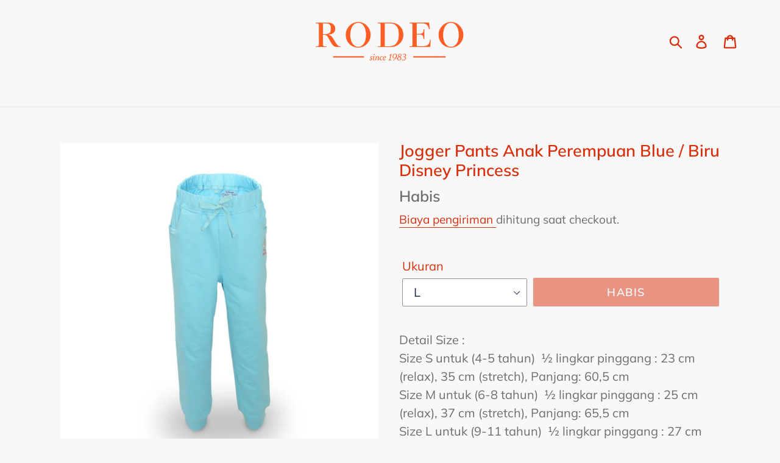

--- FILE ---
content_type: text/html; charset=utf-8
request_url: https://rodeojunior.store/products/jogger-pants-anak-perempuan-blue-biru-disney-princess
body_size: 19087
content:
<!doctype html>
<html class="no-js" lang="id">
<head>
  <meta name="facebook-domain-verification" content="6v6vki2uo6l45zpl1l3jajagb2xox3" />
  <meta charset="utf-8">
  <meta http-equiv="X-UA-Compatible" content="IE=edge,chrome=1">
  <meta name="viewport" content="width=device-width,initial-scale=1">
  <meta name="theme-color" content="#da2f0c">
  <link rel="canonical" href="https://rodeojunior.store/products/jogger-pants-anak-perempuan-blue-biru-disney-princess"><link rel="shortcut icon" href="//rodeojunior.store/cdn/shop/files/Rodeo_Junior_32x32.jpg?v=1613759921" type="image/png"><title>Jogger Pants Anak Perempuan Blue / Biru Disney Princess
&ndash; Rodeo Junior Store</title><meta name="description" content="Detail Size : Size S untuk (4-5 tahun)  ½ lingkar pinggang : 23 cm (relax), 35 cm (stretch), Panjang: 60,5 cm Size M untuk (6-8 tahun)  ½ lingkar pinggang : 25 cm (relax), 37 cm (stretch), Panjang: 65,5 cm Size L untuk (9-11 tahun)  ½ lingkar pinggang : 27 cm (relax), 39 cm (stretch), Panjang: 70,5 cm Size XL untuk (12"><!-- /snippets/social-meta-tags.liquid -->




<meta property="og:site_name" content="Rodeo Junior Store">
<meta property="og:url" content="https://rodeojunior.store/products/jogger-pants-anak-perempuan-blue-biru-disney-princess">
<meta property="og:title" content="Jogger Pants Anak Perempuan Blue / Biru Disney Princess">
<meta property="og:type" content="product">
<meta property="og:description" content="Detail Size : Size S untuk (4-5 tahun)  ½ lingkar pinggang : 23 cm (relax), 35 cm (stretch), Panjang: 60,5 cm Size M untuk (6-8 tahun)  ½ lingkar pinggang : 25 cm (relax), 37 cm (stretch), Panjang: 65,5 cm Size L untuk (9-11 tahun)  ½ lingkar pinggang : 27 cm (relax), 39 cm (stretch), Panjang: 70,5 cm Size XL untuk (12">

  <meta property="og:price:amount" content="71.970,00">
  <meta property="og:price:currency" content="IDR">

<meta property="og:image" content="http://rodeojunior.store/cdn/shop/products/rug-1627889001939-6_1200x1200.jpg?v=1629621292"><meta property="og:image" content="http://rodeojunior.store/cdn/shop/products/rug-1627889006567-7_1200x1200.jpg?v=1629621292"><meta property="og:image" content="http://rodeojunior.store/cdn/shop/products/rug-1627889006762-8_1200x1200.jpg?v=1629621292">
<meta property="og:image:secure_url" content="https://rodeojunior.store/cdn/shop/products/rug-1627889001939-6_1200x1200.jpg?v=1629621292"><meta property="og:image:secure_url" content="https://rodeojunior.store/cdn/shop/products/rug-1627889006567-7_1200x1200.jpg?v=1629621292"><meta property="og:image:secure_url" content="https://rodeojunior.store/cdn/shop/products/rug-1627889006762-8_1200x1200.jpg?v=1629621292">


<meta name="twitter:card" content="summary_large_image">
<meta name="twitter:title" content="Jogger Pants Anak Perempuan Blue / Biru Disney Princess">
<meta name="twitter:description" content="Detail Size : Size S untuk (4-5 tahun)  ½ lingkar pinggang : 23 cm (relax), 35 cm (stretch), Panjang: 60,5 cm Size M untuk (6-8 tahun)  ½ lingkar pinggang : 25 cm (relax), 37 cm (stretch), Panjang: 65,5 cm Size L untuk (9-11 tahun)  ½ lingkar pinggang : 27 cm (relax), 39 cm (stretch), Panjang: 70,5 cm Size XL untuk (12">


  <link href="//rodeojunior.store/cdn/shop/t/1/assets/theme.scss.css?v=121140212892999222301764326439" rel="stylesheet" type="text/css" media="all" />

  <script>
    var theme = {
      breakpoints: {
        narrowscreen: 500,
        medium: 750,
        large: 990,
        widescreen: 1400
      },
      strings: {
        addToCart: "Tambahkan ke keranjang",
        soldOut: "Habis",
        unavailable: "Tidak Tersedia",
        regularPrice: "Harga reguler",
        salePrice: "Harga obral",
        sale: "Obral",
        showMore: "Selengkapnya",
        showLess: "Sembunyikan Lainnya",
        addressError: "Kesalahan saat mencari alamat",
        addressNoResults: "Tidak ada hasil untuk alamat tersebut",
        addressQueryLimit: "Kamu sudah melampaui batas penggunaan Google API. Silakan upgrade ke \u003ca href=\"https:\/\/developers.google.com\/maps\/premium\/usage-limits\"\u003ePaket Premium\u003c\/a\u003e.",
        authError: "Ada masalah saat mengautentikasi akun Google Map-mu.",
        newWindow: "Membuka di jendela baru.",
        external: "Membuka situs web eksternal.",
        newWindowExternal: "Membuka situs web eksternal di jendela baru.",
        removeLabel: "Hapus [product]",
        update: "Perbarui",
        quantity: "Jumlah",
        discountedTotal: "Total setelah diskon",
        regularTotal: "Total reguler",
        priceColumn: "Lihat kolom Harga untuk detail diskon.",
        quantityMinimumMessage: "Jumlah minimalnya adalah 1",
        cartError: "Terjadi kesalahan saat memperbarui keranjangmu. Silakan coba lagi.",
        removedItemMessage: "\u003cspan class=\"cart__removed-product-details\"\u003e([quantity]) [link]\u003c\/span\u003e dihapus dari keranjang.",
        unitPrice: "Harga satuan",
        unitPriceSeparator: "per",
        oneCartCount: "1 item",
        otherCartCount: "[count] item",
        quantityLabel: "Jumlah: [count]"
      },
      moneyFormat: "{{amount_with_comma_separator}}",
      moneyFormatWithCurrency: "Rp {{amount_with_comma_separator}}"
    }

    document.documentElement.className = document.documentElement.className.replace('no-js', 'js');
  </script><script src="//rodeojunior.store/cdn/shop/t/1/assets/lazysizes.js?v=94224023136283657951566579892" async="async"></script>
  <script src="//rodeojunior.store/cdn/shop/t/1/assets/vendor.js?v=12001839194546984181566579893" defer="defer"></script>
  <script src="//rodeojunior.store/cdn/shop/t/1/assets/theme.js?v=162166977356373744121566579893" defer="defer"></script>

  <script>window.performance && window.performance.mark && window.performance.mark('shopify.content_for_header.start');</script><meta id="shopify-digital-wallet" name="shopify-digital-wallet" content="/5382701102/digital_wallets/dialog">
<link rel="alternate" type="application/json+oembed" href="https://rodeojunior.store/products/jogger-pants-anak-perempuan-blue-biru-disney-princess.oembed">
<script async="async" src="/checkouts/internal/preloads.js?locale=id-ID"></script>
<script id="shopify-features" type="application/json">{"accessToken":"efe6fe8b6338fe02dfe574dcf0c6739a","betas":["rich-media-storefront-analytics"],"domain":"rodeojunior.store","predictiveSearch":true,"shopId":5382701102,"locale":"id"}</script>
<script>var Shopify = Shopify || {};
Shopify.shop = "rodeo-junior-outlet-store.myshopify.com";
Shopify.locale = "id";
Shopify.currency = {"active":"IDR","rate":"1.0"};
Shopify.country = "ID";
Shopify.theme = {"name":"Debut","id":40302215214,"schema_name":"Debut","schema_version":"13.0.0","theme_store_id":796,"role":"main"};
Shopify.theme.handle = "null";
Shopify.theme.style = {"id":null,"handle":null};
Shopify.cdnHost = "rodeojunior.store/cdn";
Shopify.routes = Shopify.routes || {};
Shopify.routes.root = "/";</script>
<script type="module">!function(o){(o.Shopify=o.Shopify||{}).modules=!0}(window);</script>
<script>!function(o){function n(){var o=[];function n(){o.push(Array.prototype.slice.apply(arguments))}return n.q=o,n}var t=o.Shopify=o.Shopify||{};t.loadFeatures=n(),t.autoloadFeatures=n()}(window);</script>
<script id="shop-js-analytics" type="application/json">{"pageType":"product"}</script>
<script defer="defer" async type="module" src="//rodeojunior.store/cdn/shopifycloud/shop-js/modules/v2/client.init-shop-cart-sync_BSh8oYuu.id.esm.js"></script>
<script defer="defer" async type="module" src="//rodeojunior.store/cdn/shopifycloud/shop-js/modules/v2/chunk.common_kMKXar5L.esm.js"></script>
<script type="module">
  await import("//rodeojunior.store/cdn/shopifycloud/shop-js/modules/v2/client.init-shop-cart-sync_BSh8oYuu.id.esm.js");
await import("//rodeojunior.store/cdn/shopifycloud/shop-js/modules/v2/chunk.common_kMKXar5L.esm.js");

  window.Shopify.SignInWithShop?.initShopCartSync?.({"fedCMEnabled":true,"windoidEnabled":true});

</script>
<script id="__st">var __st={"a":5382701102,"offset":25200,"reqid":"69085bd3-a2d1-44ac-ac67-137b81dfdb37-1768719695","pageurl":"rodeojunior.store\/products\/jogger-pants-anak-perempuan-blue-biru-disney-princess","u":"049aee952ac7","p":"product","rtyp":"product","rid":6684126445614};</script>
<script>window.ShopifyPaypalV4VisibilityTracking = true;</script>
<script id="captcha-bootstrap">!function(){'use strict';const t='contact',e='account',n='new_comment',o=[[t,t],['blogs',n],['comments',n],[t,'customer']],c=[[e,'customer_login'],[e,'guest_login'],[e,'recover_customer_password'],[e,'create_customer']],r=t=>t.map((([t,e])=>`form[action*='/${t}']:not([data-nocaptcha='true']) input[name='form_type'][value='${e}']`)).join(','),a=t=>()=>t?[...document.querySelectorAll(t)].map((t=>t.form)):[];function s(){const t=[...o],e=r(t);return a(e)}const i='password',u='form_key',d=['recaptcha-v3-token','g-recaptcha-response','h-captcha-response',i],f=()=>{try{return window.sessionStorage}catch{return}},m='__shopify_v',_=t=>t.elements[u];function p(t,e,n=!1){try{const o=window.sessionStorage,c=JSON.parse(o.getItem(e)),{data:r}=function(t){const{data:e,action:n}=t;return t[m]||n?{data:e,action:n}:{data:t,action:n}}(c);for(const[e,n]of Object.entries(r))t.elements[e]&&(t.elements[e].value=n);n&&o.removeItem(e)}catch(o){console.error('form repopulation failed',{error:o})}}const l='form_type',E='cptcha';function T(t){t.dataset[E]=!0}const w=window,h=w.document,L='Shopify',v='ce_forms',y='captcha';let A=!1;((t,e)=>{const n=(g='f06e6c50-85a8-45c8-87d0-21a2b65856fe',I='https://cdn.shopify.com/shopifycloud/storefront-forms-hcaptcha/ce_storefront_forms_captcha_hcaptcha.v1.5.2.iife.js',D={infoText:'Dilindungi dengan hCaptcha',privacyText:'Privasi',termsText:'Ketentuan'},(t,e,n)=>{const o=w[L][v],c=o.bindForm;if(c)return c(t,g,e,D).then(n);var r;o.q.push([[t,g,e,D],n]),r=I,A||(h.body.append(Object.assign(h.createElement('script'),{id:'captcha-provider',async:!0,src:r})),A=!0)});var g,I,D;w[L]=w[L]||{},w[L][v]=w[L][v]||{},w[L][v].q=[],w[L][y]=w[L][y]||{},w[L][y].protect=function(t,e){n(t,void 0,e),T(t)},Object.freeze(w[L][y]),function(t,e,n,w,h,L){const[v,y,A,g]=function(t,e,n){const i=e?o:[],u=t?c:[],d=[...i,...u],f=r(d),m=r(i),_=r(d.filter((([t,e])=>n.includes(e))));return[a(f),a(m),a(_),s()]}(w,h,L),I=t=>{const e=t.target;return e instanceof HTMLFormElement?e:e&&e.form},D=t=>v().includes(t);t.addEventListener('submit',(t=>{const e=I(t);if(!e)return;const n=D(e)&&!e.dataset.hcaptchaBound&&!e.dataset.recaptchaBound,o=_(e),c=g().includes(e)&&(!o||!o.value);(n||c)&&t.preventDefault(),c&&!n&&(function(t){try{if(!f())return;!function(t){const e=f();if(!e)return;const n=_(t);if(!n)return;const o=n.value;o&&e.removeItem(o)}(t);const e=Array.from(Array(32),(()=>Math.random().toString(36)[2])).join('');!function(t,e){_(t)||t.append(Object.assign(document.createElement('input'),{type:'hidden',name:u})),t.elements[u].value=e}(t,e),function(t,e){const n=f();if(!n)return;const o=[...t.querySelectorAll(`input[type='${i}']`)].map((({name:t})=>t)),c=[...d,...o],r={};for(const[a,s]of new FormData(t).entries())c.includes(a)||(r[a]=s);n.setItem(e,JSON.stringify({[m]:1,action:t.action,data:r}))}(t,e)}catch(e){console.error('failed to persist form',e)}}(e),e.submit())}));const S=(t,e)=>{t&&!t.dataset[E]&&(n(t,e.some((e=>e===t))),T(t))};for(const o of['focusin','change'])t.addEventListener(o,(t=>{const e=I(t);D(e)&&S(e,y())}));const B=e.get('form_key'),M=e.get(l),P=B&&M;t.addEventListener('DOMContentLoaded',(()=>{const t=y();if(P)for(const e of t)e.elements[l].value===M&&p(e,B);[...new Set([...A(),...v().filter((t=>'true'===t.dataset.shopifyCaptcha))])].forEach((e=>S(e,t)))}))}(h,new URLSearchParams(w.location.search),n,t,e,['guest_login'])})(!0,!0)}();</script>
<script integrity="sha256-4kQ18oKyAcykRKYeNunJcIwy7WH5gtpwJnB7kiuLZ1E=" data-source-attribution="shopify.loadfeatures" defer="defer" src="//rodeojunior.store/cdn/shopifycloud/storefront/assets/storefront/load_feature-a0a9edcb.js" crossorigin="anonymous"></script>
<script data-source-attribution="shopify.dynamic_checkout.dynamic.init">var Shopify=Shopify||{};Shopify.PaymentButton=Shopify.PaymentButton||{isStorefrontPortableWallets:!0,init:function(){window.Shopify.PaymentButton.init=function(){};var t=document.createElement("script");t.src="https://rodeojunior.store/cdn/shopifycloud/portable-wallets/latest/portable-wallets.id.js",t.type="module",document.head.appendChild(t)}};
</script>
<script data-source-attribution="shopify.dynamic_checkout.buyer_consent">
  function portableWalletsHideBuyerConsent(e){var t=document.getElementById("shopify-buyer-consent"),n=document.getElementById("shopify-subscription-policy-button");t&&n&&(t.classList.add("hidden"),t.setAttribute("aria-hidden","true"),n.removeEventListener("click",e))}function portableWalletsShowBuyerConsent(e){var t=document.getElementById("shopify-buyer-consent"),n=document.getElementById("shopify-subscription-policy-button");t&&n&&(t.classList.remove("hidden"),t.removeAttribute("aria-hidden"),n.addEventListener("click",e))}window.Shopify?.PaymentButton&&(window.Shopify.PaymentButton.hideBuyerConsent=portableWalletsHideBuyerConsent,window.Shopify.PaymentButton.showBuyerConsent=portableWalletsShowBuyerConsent);
</script>
<script data-source-attribution="shopify.dynamic_checkout.cart.bootstrap">document.addEventListener("DOMContentLoaded",(function(){function t(){return document.querySelector("shopify-accelerated-checkout-cart, shopify-accelerated-checkout")}if(t())Shopify.PaymentButton.init();else{new MutationObserver((function(e,n){t()&&(Shopify.PaymentButton.init(),n.disconnect())})).observe(document.body,{childList:!0,subtree:!0})}}));
</script>

<script>window.performance && window.performance.mark && window.performance.mark('shopify.content_for_header.end');</script>

<script>window.BOLD = window.BOLD || {};
    window.BOLD.common = window.BOLD.common || {};
    window.BOLD.common.Shopify = window.BOLD.common.Shopify || {};
    window.BOLD.common.Shopify.shop = {
      domain: 'rodeojunior.store',
      permanent_domain: 'rodeo-junior-outlet-store.myshopify.com',
      url: 'https://rodeojunior.store',
      secure_url: 'https://rodeojunior.store',
      money_format: "{{amount_with_comma_separator}}",
      currency: "IDR"
    };
    window.BOLD.common.Shopify.customer = {
      id: null,
      tags: null,
    };
    window.BOLD.common.Shopify.cart = {"note":null,"attributes":{},"original_total_price":0,"total_price":0,"total_discount":0,"total_weight":0.0,"item_count":0,"items":[],"requires_shipping":false,"currency":"IDR","items_subtotal_price":0,"cart_level_discount_applications":[],"checkout_charge_amount":0};
    window.BOLD.common.template = 'product';window.BOLD.common.Shopify.formatMoney = function(money, format) {
        function n(t, e) {
            return "undefined" == typeof t ? e : t
        }
        function r(t, e, r, i) {
            if (e = n(e, 2),
                r = n(r, ","),
                i = n(i, "."),
            isNaN(t) || null == t)
                return 0;
            t = (t / 100).toFixed(e);
            var o = t.split(".")
                , a = o[0].replace(/(\d)(?=(\d\d\d)+(?!\d))/g, "$1" + r)
                , s = o[1] ? i + o[1] : "";
            return a + s
        }
        "string" == typeof money && (money = money.replace(".", ""));
        var i = ""
            , o = /\{\{\s*(\w+)\s*\}\}/
            , a = format || window.BOLD.common.Shopify.shop.money_format || window.Shopify.money_format || "$ {{ amount }}";
        switch (a.match(o)[1]) {
            case "amount":
                i = r(money, 2, ",", ".");
                break;
            case "amount_no_decimals":
                i = r(money, 0, ",", ".");
                break;
            case "amount_with_comma_separator":
                i = r(money, 2, ".", ",");
                break;
            case "amount_no_decimals_with_comma_separator":
                i = r(money, 0, ".", ",");
                break;
            case "amount_with_space_separator":
                i = r(money, 2, " ", ",");
                break;
            case "amount_no_decimals_with_space_separator":
                i = r(money, 0, " ", ",");
                break;
            case "amount_with_apostrophe_separator":
                i = r(money, 2, "'", ".");
                break;
        }
        return a.replace(o, i);
    };
    window.BOLD.common.Shopify.saveProduct = function (handle, product) {
      if (typeof handle === 'string' && typeof window.BOLD.common.Shopify.products[handle] === 'undefined') {
        if (typeof product === 'number') {
          window.BOLD.common.Shopify.handles[product] = handle;
          product = { id: product };
        }
        window.BOLD.common.Shopify.products[handle] = product;
      }
    };
    window.BOLD.common.Shopify.saveVariant = function (variant_id, variant) {
      if (typeof variant_id === 'number' && typeof window.BOLD.common.Shopify.variants[variant_id] === 'undefined') {
        window.BOLD.common.Shopify.variants[variant_id] = variant;
      }
    };window.BOLD.common.Shopify.products = window.BOLD.common.Shopify.products || {};
    window.BOLD.common.Shopify.variants = window.BOLD.common.Shopify.variants || {};
    window.BOLD.common.Shopify.handles = window.BOLD.common.Shopify.handles || {};window.BOLD.common.Shopify.handle = "jogger-pants-anak-perempuan-blue-biru-disney-princess"
window.BOLD.common.Shopify.saveProduct("jogger-pants-anak-perempuan-blue-biru-disney-princess", 6684126445614);window.BOLD.common.Shopify.saveVariant(39490756870190, { product_id: 6684126445614, product_handle: "jogger-pants-anak-perempuan-blue-biru-disney-princess", price: 7197000, group_id: '', csp_metafield: {}});window.BOLD.common.Shopify.saveVariant(39490756902958, { product_id: 6684126445614, product_handle: "jogger-pants-anak-perempuan-blue-biru-disney-princess", price: 7197000, group_id: '', csp_metafield: {}});window.BOLD.common.Shopify.saveVariant(39490756935726, { product_id: 6684126445614, product_handle: "jogger-pants-anak-perempuan-blue-biru-disney-princess", price: 7197000, group_id: '', csp_metafield: {}});window.BOLD.common.Shopify.saveVariant(39490756968494, { product_id: 6684126445614, product_handle: "jogger-pants-anak-perempuan-blue-biru-disney-princess", price: 7197000, group_id: '', csp_metafield: {}});window.BOLD.apps_installed = {"Loyalties":2} || {};window.BOLD.common.Shopify.metafields = window.BOLD.common.Shopify.metafields || {};window.BOLD.common.Shopify.metafields["bold_rp"] = {};window.BOLD.common.Shopify.metafields["bold_csp_defaults"] = {};window.BOLD.common.cacheParams = window.BOLD.common.cacheParams || {};
</script><script>
  !function(t,n){function o(n){var o=t.getElementsByTagName("script")[0],i=t.createElement("script");i.src=n,i.crossOrigin="",o.parentNode.insertBefore(i,o)}if(!n.isLoyaltyLion){window.loyaltylion=n,void 0===window.lion&&(window.lion=n),n.version=2,n.isLoyaltyLion=!0;var i=new Date,e=i.getFullYear().toString()+i.getMonth().toString()+i.getDate().toString();o("https://sdk.loyaltylion.net/static/2/loader.js?t="+e);var r=!1;n.init=function(t){if(r)throw new Error("Cannot call lion.init more than once");r=!0;var a=n._token=t.token;if(!a)throw new Error("Token must be supplied to lion.init");for(var l=[],s="_push configure bootstrap shutdown on removeListener authenticateCustomer".split(" "),c=0;c<s.length;c+=1)!function(t,n){t[n]=function(){l.push([n,Array.prototype.slice.call(arguments,0)])}}(n,s[c]);o("https://sdk.loyaltylion.net/sdk/start/"+a+".js?t="+e+i.getHours().toString()),n._initData=t,n._buffer=l}}}(document,window.loyaltylion||[]);

  
    
      loyaltylion.init({ token: "dd0e2376f58f57938df22721b0bfd08d" });
    
  
</script>
<script>var scaaffCheck = false;</script>
<script src="//rodeojunior.store/cdn/shop/t/1/assets/sca_affiliate.js?v=131820041548195054541633229957" type="text/javascript"></script>
<link href="https://monorail-edge.shopifysvc.com" rel="dns-prefetch">
<script>(function(){if ("sendBeacon" in navigator && "performance" in window) {try {var session_token_from_headers = performance.getEntriesByType('navigation')[0].serverTiming.find(x => x.name == '_s').description;} catch {var session_token_from_headers = undefined;}var session_cookie_matches = document.cookie.match(/_shopify_s=([^;]*)/);var session_token_from_cookie = session_cookie_matches && session_cookie_matches.length === 2 ? session_cookie_matches[1] : "";var session_token = session_token_from_headers || session_token_from_cookie || "";function handle_abandonment_event(e) {var entries = performance.getEntries().filter(function(entry) {return /monorail-edge.shopifysvc.com/.test(entry.name);});if (!window.abandonment_tracked && entries.length === 0) {window.abandonment_tracked = true;var currentMs = Date.now();var navigation_start = performance.timing.navigationStart;var payload = {shop_id: 5382701102,url: window.location.href,navigation_start,duration: currentMs - navigation_start,session_token,page_type: "product"};window.navigator.sendBeacon("https://monorail-edge.shopifysvc.com/v1/produce", JSON.stringify({schema_id: "online_store_buyer_site_abandonment/1.1",payload: payload,metadata: {event_created_at_ms: currentMs,event_sent_at_ms: currentMs}}));}}window.addEventListener('pagehide', handle_abandonment_event);}}());</script>
<script id="web-pixels-manager-setup">(function e(e,d,r,n,o){if(void 0===o&&(o={}),!Boolean(null===(a=null===(i=window.Shopify)||void 0===i?void 0:i.analytics)||void 0===a?void 0:a.replayQueue)){var i,a;window.Shopify=window.Shopify||{};var t=window.Shopify;t.analytics=t.analytics||{};var s=t.analytics;s.replayQueue=[],s.publish=function(e,d,r){return s.replayQueue.push([e,d,r]),!0};try{self.performance.mark("wpm:start")}catch(e){}var l=function(){var e={modern:/Edge?\/(1{2}[4-9]|1[2-9]\d|[2-9]\d{2}|\d{4,})\.\d+(\.\d+|)|Firefox\/(1{2}[4-9]|1[2-9]\d|[2-9]\d{2}|\d{4,})\.\d+(\.\d+|)|Chrom(ium|e)\/(9{2}|\d{3,})\.\d+(\.\d+|)|(Maci|X1{2}).+ Version\/(15\.\d+|(1[6-9]|[2-9]\d|\d{3,})\.\d+)([,.]\d+|)( \(\w+\)|)( Mobile\/\w+|) Safari\/|Chrome.+OPR\/(9{2}|\d{3,})\.\d+\.\d+|(CPU[ +]OS|iPhone[ +]OS|CPU[ +]iPhone|CPU IPhone OS|CPU iPad OS)[ +]+(15[._]\d+|(1[6-9]|[2-9]\d|\d{3,})[._]\d+)([._]\d+|)|Android:?[ /-](13[3-9]|1[4-9]\d|[2-9]\d{2}|\d{4,})(\.\d+|)(\.\d+|)|Android.+Firefox\/(13[5-9]|1[4-9]\d|[2-9]\d{2}|\d{4,})\.\d+(\.\d+|)|Android.+Chrom(ium|e)\/(13[3-9]|1[4-9]\d|[2-9]\d{2}|\d{4,})\.\d+(\.\d+|)|SamsungBrowser\/([2-9]\d|\d{3,})\.\d+/,legacy:/Edge?\/(1[6-9]|[2-9]\d|\d{3,})\.\d+(\.\d+|)|Firefox\/(5[4-9]|[6-9]\d|\d{3,})\.\d+(\.\d+|)|Chrom(ium|e)\/(5[1-9]|[6-9]\d|\d{3,})\.\d+(\.\d+|)([\d.]+$|.*Safari\/(?![\d.]+ Edge\/[\d.]+$))|(Maci|X1{2}).+ Version\/(10\.\d+|(1[1-9]|[2-9]\d|\d{3,})\.\d+)([,.]\d+|)( \(\w+\)|)( Mobile\/\w+|) Safari\/|Chrome.+OPR\/(3[89]|[4-9]\d|\d{3,})\.\d+\.\d+|(CPU[ +]OS|iPhone[ +]OS|CPU[ +]iPhone|CPU IPhone OS|CPU iPad OS)[ +]+(10[._]\d+|(1[1-9]|[2-9]\d|\d{3,})[._]\d+)([._]\d+|)|Android:?[ /-](13[3-9]|1[4-9]\d|[2-9]\d{2}|\d{4,})(\.\d+|)(\.\d+|)|Mobile Safari.+OPR\/([89]\d|\d{3,})\.\d+\.\d+|Android.+Firefox\/(13[5-9]|1[4-9]\d|[2-9]\d{2}|\d{4,})\.\d+(\.\d+|)|Android.+Chrom(ium|e)\/(13[3-9]|1[4-9]\d|[2-9]\d{2}|\d{4,})\.\d+(\.\d+|)|Android.+(UC? ?Browser|UCWEB|U3)[ /]?(15\.([5-9]|\d{2,})|(1[6-9]|[2-9]\d|\d{3,})\.\d+)\.\d+|SamsungBrowser\/(5\.\d+|([6-9]|\d{2,})\.\d+)|Android.+MQ{2}Browser\/(14(\.(9|\d{2,})|)|(1[5-9]|[2-9]\d|\d{3,})(\.\d+|))(\.\d+|)|K[Aa][Ii]OS\/(3\.\d+|([4-9]|\d{2,})\.\d+)(\.\d+|)/},d=e.modern,r=e.legacy,n=navigator.userAgent;return n.match(d)?"modern":n.match(r)?"legacy":"unknown"}(),u="modern"===l?"modern":"legacy",c=(null!=n?n:{modern:"",legacy:""})[u],f=function(e){return[e.baseUrl,"/wpm","/b",e.hashVersion,"modern"===e.buildTarget?"m":"l",".js"].join("")}({baseUrl:d,hashVersion:r,buildTarget:u}),m=function(e){var d=e.version,r=e.bundleTarget,n=e.surface,o=e.pageUrl,i=e.monorailEndpoint;return{emit:function(e){var a=e.status,t=e.errorMsg,s=(new Date).getTime(),l=JSON.stringify({metadata:{event_sent_at_ms:s},events:[{schema_id:"web_pixels_manager_load/3.1",payload:{version:d,bundle_target:r,page_url:o,status:a,surface:n,error_msg:t},metadata:{event_created_at_ms:s}}]});if(!i)return console&&console.warn&&console.warn("[Web Pixels Manager] No Monorail endpoint provided, skipping logging."),!1;try{return self.navigator.sendBeacon.bind(self.navigator)(i,l)}catch(e){}var u=new XMLHttpRequest;try{return u.open("POST",i,!0),u.setRequestHeader("Content-Type","text/plain"),u.send(l),!0}catch(e){return console&&console.warn&&console.warn("[Web Pixels Manager] Got an unhandled error while logging to Monorail."),!1}}}}({version:r,bundleTarget:l,surface:e.surface,pageUrl:self.location.href,monorailEndpoint:e.monorailEndpoint});try{o.browserTarget=l,function(e){var d=e.src,r=e.async,n=void 0===r||r,o=e.onload,i=e.onerror,a=e.sri,t=e.scriptDataAttributes,s=void 0===t?{}:t,l=document.createElement("script"),u=document.querySelector("head"),c=document.querySelector("body");if(l.async=n,l.src=d,a&&(l.integrity=a,l.crossOrigin="anonymous"),s)for(var f in s)if(Object.prototype.hasOwnProperty.call(s,f))try{l.dataset[f]=s[f]}catch(e){}if(o&&l.addEventListener("load",o),i&&l.addEventListener("error",i),u)u.appendChild(l);else{if(!c)throw new Error("Did not find a head or body element to append the script");c.appendChild(l)}}({src:f,async:!0,onload:function(){if(!function(){var e,d;return Boolean(null===(d=null===(e=window.Shopify)||void 0===e?void 0:e.analytics)||void 0===d?void 0:d.initialized)}()){var d=window.webPixelsManager.init(e)||void 0;if(d){var r=window.Shopify.analytics;r.replayQueue.forEach((function(e){var r=e[0],n=e[1],o=e[2];d.publishCustomEvent(r,n,o)})),r.replayQueue=[],r.publish=d.publishCustomEvent,r.visitor=d.visitor,r.initialized=!0}}},onerror:function(){return m.emit({status:"failed",errorMsg:"".concat(f," has failed to load")})},sri:function(e){var d=/^sha384-[A-Za-z0-9+/=]+$/;return"string"==typeof e&&d.test(e)}(c)?c:"",scriptDataAttributes:o}),m.emit({status:"loading"})}catch(e){m.emit({status:"failed",errorMsg:(null==e?void 0:e.message)||"Unknown error"})}}})({shopId: 5382701102,storefrontBaseUrl: "https://rodeojunior.store",extensionsBaseUrl: "https://extensions.shopifycdn.com/cdn/shopifycloud/web-pixels-manager",monorailEndpoint: "https://monorail-edge.shopifysvc.com/unstable/produce_batch",surface: "storefront-renderer",enabledBetaFlags: ["2dca8a86"],webPixelsConfigList: [{"id":"42729518","eventPayloadVersion":"v1","runtimeContext":"LAX","scriptVersion":"1","type":"CUSTOM","privacyPurposes":["MARKETING"],"name":"Meta pixel (migrated)"},{"id":"shopify-app-pixel","configuration":"{}","eventPayloadVersion":"v1","runtimeContext":"STRICT","scriptVersion":"0450","apiClientId":"shopify-pixel","type":"APP","privacyPurposes":["ANALYTICS","MARKETING"]},{"id":"shopify-custom-pixel","eventPayloadVersion":"v1","runtimeContext":"LAX","scriptVersion":"0450","apiClientId":"shopify-pixel","type":"CUSTOM","privacyPurposes":["ANALYTICS","MARKETING"]}],isMerchantRequest: false,initData: {"shop":{"name":"Rodeo Junior Store","paymentSettings":{"currencyCode":"IDR"},"myshopifyDomain":"rodeo-junior-outlet-store.myshopify.com","countryCode":"ID","storefrontUrl":"https:\/\/rodeojunior.store"},"customer":null,"cart":null,"checkout":null,"productVariants":[{"price":{"amount":71970.0,"currencyCode":"IDR"},"product":{"title":"Jogger Pants Anak Perempuan Blue \/ Biru Disney Princess","vendor":"Disney Princess","id":"6684126445614","untranslatedTitle":"Jogger Pants Anak Perempuan Blue \/ Biru Disney Princess","url":"\/products\/jogger-pants-anak-perempuan-blue-biru-disney-princess","type":""},"id":"39490756870190","image":{"src":"\/\/rodeojunior.store\/cdn\/shop\/products\/rug-1627889001939-6.jpg?v=1629621292"},"sku":"53000102BL","title":"L","untranslatedTitle":"L"},{"price":{"amount":71970.0,"currencyCode":"IDR"},"product":{"title":"Jogger Pants Anak Perempuan Blue \/ Biru Disney Princess","vendor":"Disney Princess","id":"6684126445614","untranslatedTitle":"Jogger Pants Anak Perempuan Blue \/ Biru Disney Princess","url":"\/products\/jogger-pants-anak-perempuan-blue-biru-disney-princess","type":""},"id":"39490756902958","image":{"src":"\/\/rodeojunior.store\/cdn\/shop\/products\/rug-1627889001939-6.jpg?v=1629621292"},"sku":"53000102BM","title":"M","untranslatedTitle":"M"},{"price":{"amount":71970.0,"currencyCode":"IDR"},"product":{"title":"Jogger Pants Anak Perempuan Blue \/ Biru Disney Princess","vendor":"Disney Princess","id":"6684126445614","untranslatedTitle":"Jogger Pants Anak Perempuan Blue \/ Biru Disney Princess","url":"\/products\/jogger-pants-anak-perempuan-blue-biru-disney-princess","type":""},"id":"39490756935726","image":{"src":"\/\/rodeojunior.store\/cdn\/shop\/products\/rug-1627889001939-6.jpg?v=1629621292"},"sku":"53000102BS","title":"S","untranslatedTitle":"S"},{"price":{"amount":71970.0,"currencyCode":"IDR"},"product":{"title":"Jogger Pants Anak Perempuan Blue \/ Biru Disney Princess","vendor":"Disney Princess","id":"6684126445614","untranslatedTitle":"Jogger Pants Anak Perempuan Blue \/ Biru Disney Princess","url":"\/products\/jogger-pants-anak-perempuan-blue-biru-disney-princess","type":""},"id":"39490756968494","image":{"src":"\/\/rodeojunior.store\/cdn\/shop\/products\/rug-1627889001939-6.jpg?v=1629621292"},"sku":"53000102BX","title":"XL","untranslatedTitle":"XL"}],"purchasingCompany":null},},"https://rodeojunior.store/cdn","fcfee988w5aeb613cpc8e4bc33m6693e112",{"modern":"","legacy":""},{"shopId":"5382701102","storefrontBaseUrl":"https:\/\/rodeojunior.store","extensionBaseUrl":"https:\/\/extensions.shopifycdn.com\/cdn\/shopifycloud\/web-pixels-manager","surface":"storefront-renderer","enabledBetaFlags":"[\"2dca8a86\"]","isMerchantRequest":"false","hashVersion":"fcfee988w5aeb613cpc8e4bc33m6693e112","publish":"custom","events":"[[\"page_viewed\",{}],[\"product_viewed\",{\"productVariant\":{\"price\":{\"amount\":71970.0,\"currencyCode\":\"IDR\"},\"product\":{\"title\":\"Jogger Pants Anak Perempuan Blue \/ Biru Disney Princess\",\"vendor\":\"Disney Princess\",\"id\":\"6684126445614\",\"untranslatedTitle\":\"Jogger Pants Anak Perempuan Blue \/ Biru Disney Princess\",\"url\":\"\/products\/jogger-pants-anak-perempuan-blue-biru-disney-princess\",\"type\":\"\"},\"id\":\"39490756870190\",\"image\":{\"src\":\"\/\/rodeojunior.store\/cdn\/shop\/products\/rug-1627889001939-6.jpg?v=1629621292\"},\"sku\":\"53000102BL\",\"title\":\"L\",\"untranslatedTitle\":\"L\"}}]]"});</script><script>
  window.ShopifyAnalytics = window.ShopifyAnalytics || {};
  window.ShopifyAnalytics.meta = window.ShopifyAnalytics.meta || {};
  window.ShopifyAnalytics.meta.currency = 'IDR';
  var meta = {"product":{"id":6684126445614,"gid":"gid:\/\/shopify\/Product\/6684126445614","vendor":"Disney Princess","type":"","handle":"jogger-pants-anak-perempuan-blue-biru-disney-princess","variants":[{"id":39490756870190,"price":7197000,"name":"Jogger Pants Anak Perempuan Blue \/ Biru Disney Princess - L","public_title":"L","sku":"53000102BL"},{"id":39490756902958,"price":7197000,"name":"Jogger Pants Anak Perempuan Blue \/ Biru Disney Princess - M","public_title":"M","sku":"53000102BM"},{"id":39490756935726,"price":7197000,"name":"Jogger Pants Anak Perempuan Blue \/ Biru Disney Princess - S","public_title":"S","sku":"53000102BS"},{"id":39490756968494,"price":7197000,"name":"Jogger Pants Anak Perempuan Blue \/ Biru Disney Princess - XL","public_title":"XL","sku":"53000102BX"}],"remote":false},"page":{"pageType":"product","resourceType":"product","resourceId":6684126445614,"requestId":"69085bd3-a2d1-44ac-ac67-137b81dfdb37-1768719695"}};
  for (var attr in meta) {
    window.ShopifyAnalytics.meta[attr] = meta[attr];
  }
</script>
<script class="analytics">
  (function () {
    var customDocumentWrite = function(content) {
      var jquery = null;

      if (window.jQuery) {
        jquery = window.jQuery;
      } else if (window.Checkout && window.Checkout.$) {
        jquery = window.Checkout.$;
      }

      if (jquery) {
        jquery('body').append(content);
      }
    };

    var hasLoggedConversion = function(token) {
      if (token) {
        return document.cookie.indexOf('loggedConversion=' + token) !== -1;
      }
      return false;
    }

    var setCookieIfConversion = function(token) {
      if (token) {
        var twoMonthsFromNow = new Date(Date.now());
        twoMonthsFromNow.setMonth(twoMonthsFromNow.getMonth() + 2);

        document.cookie = 'loggedConversion=' + token + '; expires=' + twoMonthsFromNow;
      }
    }

    var trekkie = window.ShopifyAnalytics.lib = window.trekkie = window.trekkie || [];
    if (trekkie.integrations) {
      return;
    }
    trekkie.methods = [
      'identify',
      'page',
      'ready',
      'track',
      'trackForm',
      'trackLink'
    ];
    trekkie.factory = function(method) {
      return function() {
        var args = Array.prototype.slice.call(arguments);
        args.unshift(method);
        trekkie.push(args);
        return trekkie;
      };
    };
    for (var i = 0; i < trekkie.methods.length; i++) {
      var key = trekkie.methods[i];
      trekkie[key] = trekkie.factory(key);
    }
    trekkie.load = function(config) {
      trekkie.config = config || {};
      trekkie.config.initialDocumentCookie = document.cookie;
      var first = document.getElementsByTagName('script')[0];
      var script = document.createElement('script');
      script.type = 'text/javascript';
      script.onerror = function(e) {
        var scriptFallback = document.createElement('script');
        scriptFallback.type = 'text/javascript';
        scriptFallback.onerror = function(error) {
                var Monorail = {
      produce: function produce(monorailDomain, schemaId, payload) {
        var currentMs = new Date().getTime();
        var event = {
          schema_id: schemaId,
          payload: payload,
          metadata: {
            event_created_at_ms: currentMs,
            event_sent_at_ms: currentMs
          }
        };
        return Monorail.sendRequest("https://" + monorailDomain + "/v1/produce", JSON.stringify(event));
      },
      sendRequest: function sendRequest(endpointUrl, payload) {
        // Try the sendBeacon API
        if (window && window.navigator && typeof window.navigator.sendBeacon === 'function' && typeof window.Blob === 'function' && !Monorail.isIos12()) {
          var blobData = new window.Blob([payload], {
            type: 'text/plain'
          });

          if (window.navigator.sendBeacon(endpointUrl, blobData)) {
            return true;
          } // sendBeacon was not successful

        } // XHR beacon

        var xhr = new XMLHttpRequest();

        try {
          xhr.open('POST', endpointUrl);
          xhr.setRequestHeader('Content-Type', 'text/plain');
          xhr.send(payload);
        } catch (e) {
          console.log(e);
        }

        return false;
      },
      isIos12: function isIos12() {
        return window.navigator.userAgent.lastIndexOf('iPhone; CPU iPhone OS 12_') !== -1 || window.navigator.userAgent.lastIndexOf('iPad; CPU OS 12_') !== -1;
      }
    };
    Monorail.produce('monorail-edge.shopifysvc.com',
      'trekkie_storefront_load_errors/1.1',
      {shop_id: 5382701102,
      theme_id: 40302215214,
      app_name: "storefront",
      context_url: window.location.href,
      source_url: "//rodeojunior.store/cdn/s/trekkie.storefront.cd680fe47e6c39ca5d5df5f0a32d569bc48c0f27.min.js"});

        };
        scriptFallback.async = true;
        scriptFallback.src = '//rodeojunior.store/cdn/s/trekkie.storefront.cd680fe47e6c39ca5d5df5f0a32d569bc48c0f27.min.js';
        first.parentNode.insertBefore(scriptFallback, first);
      };
      script.async = true;
      script.src = '//rodeojunior.store/cdn/s/trekkie.storefront.cd680fe47e6c39ca5d5df5f0a32d569bc48c0f27.min.js';
      first.parentNode.insertBefore(script, first);
    };
    trekkie.load(
      {"Trekkie":{"appName":"storefront","development":false,"defaultAttributes":{"shopId":5382701102,"isMerchantRequest":null,"themeId":40302215214,"themeCityHash":"13253058459832195512","contentLanguage":"id","currency":"IDR","eventMetadataId":"f91f74d8-1517-4968-96a7-46d30eda5dca"},"isServerSideCookieWritingEnabled":true,"monorailRegion":"shop_domain","enabledBetaFlags":["65f19447"]},"Session Attribution":{},"S2S":{"facebookCapiEnabled":false,"source":"trekkie-storefront-renderer","apiClientId":580111}}
    );

    var loaded = false;
    trekkie.ready(function() {
      if (loaded) return;
      loaded = true;

      window.ShopifyAnalytics.lib = window.trekkie;

      var originalDocumentWrite = document.write;
      document.write = customDocumentWrite;
      try { window.ShopifyAnalytics.merchantGoogleAnalytics.call(this); } catch(error) {};
      document.write = originalDocumentWrite;

      window.ShopifyAnalytics.lib.page(null,{"pageType":"product","resourceType":"product","resourceId":6684126445614,"requestId":"69085bd3-a2d1-44ac-ac67-137b81dfdb37-1768719695","shopifyEmitted":true});

      var match = window.location.pathname.match(/checkouts\/(.+)\/(thank_you|post_purchase)/)
      var token = match? match[1]: undefined;
      if (!hasLoggedConversion(token)) {
        setCookieIfConversion(token);
        window.ShopifyAnalytics.lib.track("Viewed Product",{"currency":"IDR","variantId":39490756870190,"productId":6684126445614,"productGid":"gid:\/\/shopify\/Product\/6684126445614","name":"Jogger Pants Anak Perempuan Blue \/ Biru Disney Princess - L","price":"71970.00","sku":"53000102BL","brand":"Disney Princess","variant":"L","category":"","nonInteraction":true,"remote":false},undefined,undefined,{"shopifyEmitted":true});
      window.ShopifyAnalytics.lib.track("monorail:\/\/trekkie_storefront_viewed_product\/1.1",{"currency":"IDR","variantId":39490756870190,"productId":6684126445614,"productGid":"gid:\/\/shopify\/Product\/6684126445614","name":"Jogger Pants Anak Perempuan Blue \/ Biru Disney Princess - L","price":"71970.00","sku":"53000102BL","brand":"Disney Princess","variant":"L","category":"","nonInteraction":true,"remote":false,"referer":"https:\/\/rodeojunior.store\/products\/jogger-pants-anak-perempuan-blue-biru-disney-princess"});
      }
    });


        var eventsListenerScript = document.createElement('script');
        eventsListenerScript.async = true;
        eventsListenerScript.src = "//rodeojunior.store/cdn/shopifycloud/storefront/assets/shop_events_listener-3da45d37.js";
        document.getElementsByTagName('head')[0].appendChild(eventsListenerScript);

})();</script>
<script
  defer
  src="https://rodeojunior.store/cdn/shopifycloud/perf-kit/shopify-perf-kit-3.0.4.min.js"
  data-application="storefront-renderer"
  data-shop-id="5382701102"
  data-render-region="gcp-us-central1"
  data-page-type="product"
  data-theme-instance-id="40302215214"
  data-theme-name="Debut"
  data-theme-version="13.0.0"
  data-monorail-region="shop_domain"
  data-resource-timing-sampling-rate="10"
  data-shs="true"
  data-shs-beacon="true"
  data-shs-export-with-fetch="true"
  data-shs-logs-sample-rate="1"
  data-shs-beacon-endpoint="https://rodeojunior.store/api/collect"
></script>
</head>

<body class="template-product">

  <a class="in-page-link visually-hidden skip-link" href="#MainContent">Langsung ke konten</a>

  <div id="SearchDrawer" class="search-bar drawer drawer--top" role="dialog" aria-modal="true" aria-label="Cari">
    <div class="search-bar__table">
      <div class="search-bar__table-cell search-bar__form-wrapper">
        <form class="search search-bar__form" action="/search" method="get" role="search">
          <input class="search__input search-bar__input" type="search" name="q" value="" placeholder="Cari" aria-label="Cari">
          <button class="search-bar__submit search__submit btn--link" type="submit">
            <svg aria-hidden="true" focusable="false" role="presentation" class="icon icon-search" viewBox="0 0 37 40"><path d="M35.6 36l-9.8-9.8c4.1-5.4 3.6-13.2-1.3-18.1-5.4-5.4-14.2-5.4-19.7 0-5.4 5.4-5.4 14.2 0 19.7 2.6 2.6 6.1 4.1 9.8 4.1 3 0 5.9-1 8.3-2.8l9.8 9.8c.4.4.9.6 1.4.6s1-.2 1.4-.6c.9-.9.9-2.1.1-2.9zm-20.9-8.2c-2.6 0-5.1-1-7-2.9-3.9-3.9-3.9-10.1 0-14C9.6 9 12.2 8 14.7 8s5.1 1 7 2.9c3.9 3.9 3.9 10.1 0 14-1.9 1.9-4.4 2.9-7 2.9z"/></svg>
            <span class="icon__fallback-text">Kirim</span>
          </button>
        </form>
      </div>
      <div class="search-bar__table-cell text-right">
        <button type="button" class="btn--link search-bar__close js-drawer-close">
          <svg aria-hidden="true" focusable="false" role="presentation" class="icon icon-close" viewBox="0 0 40 40"><path d="M23.868 20.015L39.117 4.78c1.11-1.108 1.11-2.77 0-3.877-1.109-1.108-2.773-1.108-3.882 0L19.986 16.137 4.737.904C3.628-.204 1.965-.204.856.904c-1.11 1.108-1.11 2.77 0 3.877l15.249 15.234L.855 35.248c-1.108 1.108-1.108 2.77 0 3.877.555.554 1.248.831 1.942.831s1.386-.277 1.94-.83l15.25-15.234 15.248 15.233c.555.554 1.248.831 1.941.831s1.387-.277 1.941-.83c1.11-1.109 1.11-2.77 0-3.878L23.868 20.015z" class="layer"/></svg>
          <span class="icon__fallback-text">Tutup pencarian</span>
        </button>
      </div>
    </div>
  </div><style data-shopify>

  .cart-popup {
    box-shadow: 1px 1px 10px 2px rgba(228, 228, 228, 0.5);
  }</style><div class="cart-popup-wrapper cart-popup-wrapper--hidden" role="dialog" aria-modal="true" aria-labelledby="CartPopupHeading" data-cart-popup-wrapper>
  <div class="cart-popup" data-cart-popup tabindex="-1">
    <h2 id="CartPopupHeading" class="cart-popup__heading">Baru ditambahkan ke keranjang</h2>
    <button class="cart-popup__close" aria-label="Tutup" data-cart-popup-close><svg aria-hidden="true" focusable="false" role="presentation" class="icon icon-close" viewBox="0 0 40 40"><path d="M23.868 20.015L39.117 4.78c1.11-1.108 1.11-2.77 0-3.877-1.109-1.108-2.773-1.108-3.882 0L19.986 16.137 4.737.904C3.628-.204 1.965-.204.856.904c-1.11 1.108-1.11 2.77 0 3.877l15.249 15.234L.855 35.248c-1.108 1.108-1.108 2.77 0 3.877.555.554 1.248.831 1.942.831s1.386-.277 1.94-.83l15.25-15.234 15.248 15.233c.555.554 1.248.831 1.941.831s1.387-.277 1.941-.83c1.11-1.109 1.11-2.77 0-3.878L23.868 20.015z" class="layer"/></svg></button>

    <div class="cart-popup-item">
      <div class="cart-popup-item__image-wrapper hide" data-cart-popup-image-wrapper>
        <div class="cart-popup-item__image cart-popup-item__image--placeholder" data-cart-popup-image-placeholder>
          <div data-placeholder-size></div>
          <div class="placeholder-background placeholder-background--animation"></div>
        </div>
      </div>
      <div class="cart-popup-item__description">
        <div>
          <div class="cart-popup-item__title" data-cart-popup-title></div>
          <ul class="product-details" aria-label="Detail produk" data-cart-popup-product-details></ul>
        </div>
        <div class="cart-popup-item__quantity">
          <span class="visually-hidden" data-cart-popup-quantity-label></span>
          <span aria-hidden="true">Jml.:</span>
          <span aria-hidden="true" data-cart-popup-quantity></span>
        </div>
      </div>
    </div>

    <a href="/cart" class="cart-popup__cta-link btn btn--secondary-accent">
      Lihat keranjang (<span data-cart-popup-cart-quantity></span>)
    </a>

    <div class="cart-popup__dismiss">
      <button class="cart-popup__dismiss-button text-link text-link--accent" data-cart-popup-dismiss>
        Lanjutkan belanja
      </button>
    </div>
  </div>
</div>

<div id="shopify-section-header" class="shopify-section">

<div data-section-id="header" data-section-type="header-section">
  

  <header class="site-header logo--center" role="banner">
    <div class="grid grid--no-gutters grid--table site-header__mobile-nav">
      

      <div class="grid__item medium-up--one-third medium-up--push-one-third logo-align--center">
        
        
          <div class="h2 site-header__logo">
        
          
<a href="/" class="site-header__logo-image site-header__logo-image--centered">
              
              <img class="lazyload js"
                   src="//rodeojunior.store/cdn/shop/files/Logo_Rodeo_ca94ca06-d78e-442f-ba70-baeff8e4881e_300x300.png?v=1764324478"
                   data-src="//rodeojunior.store/cdn/shop/files/Logo_Rodeo_ca94ca06-d78e-442f-ba70-baeff8e4881e_{width}x.png?v=1764324478"
                   data-widths="[180, 360, 540, 720, 900, 1080, 1296, 1512, 1728, 2048]"
                   data-aspectratio="3.435960591133005"
                   data-sizes="auto"
                   alt="Rodeo Junior Store"
                   style="max-width: 250px">
              <noscript>
                
                <img src="//rodeojunior.store/cdn/shop/files/Logo_Rodeo_ca94ca06-d78e-442f-ba70-baeff8e4881e_250x.png?v=1764324478"
                     srcset="//rodeojunior.store/cdn/shop/files/Logo_Rodeo_ca94ca06-d78e-442f-ba70-baeff8e4881e_250x.png?v=1764324478 1x, //rodeojunior.store/cdn/shop/files/Logo_Rodeo_ca94ca06-d78e-442f-ba70-baeff8e4881e_250x@2x.png?v=1764324478 2x"
                     alt="Rodeo Junior Store"
                     style="max-width: 250px;">
              </noscript>
            </a>
          
        
          </div>
        
      </div>

      

      <div class="grid__item medium-up--one-third medium-up--push-one-third text-right site-header__icons site-header__icons--plus">
        <div class="site-header__icons-wrapper">
          <div class="site-header__search site-header__icon">
            <form action="/search" method="get" class="search-header search" role="search">
  <input class="search-header__input search__input"
    type="search"
    name="q"
    placeholder="Cari"
    aria-label="Cari">
  <button class="search-header__submit search__submit btn--link site-header__icon" type="submit">
    <svg aria-hidden="true" focusable="false" role="presentation" class="icon icon-search" viewBox="0 0 37 40"><path d="M35.6 36l-9.8-9.8c4.1-5.4 3.6-13.2-1.3-18.1-5.4-5.4-14.2-5.4-19.7 0-5.4 5.4-5.4 14.2 0 19.7 2.6 2.6 6.1 4.1 9.8 4.1 3 0 5.9-1 8.3-2.8l9.8 9.8c.4.4.9.6 1.4.6s1-.2 1.4-.6c.9-.9.9-2.1.1-2.9zm-20.9-8.2c-2.6 0-5.1-1-7-2.9-3.9-3.9-3.9-10.1 0-14C9.6 9 12.2 8 14.7 8s5.1 1 7 2.9c3.9 3.9 3.9 10.1 0 14-1.9 1.9-4.4 2.9-7 2.9z"/></svg>
    <span class="icon__fallback-text">Kirim</span>
  </button>
</form>

          </div>

          <button type="button" class="btn--link site-header__icon site-header__search-toggle js-drawer-open-top">
            <svg aria-hidden="true" focusable="false" role="presentation" class="icon icon-search" viewBox="0 0 37 40"><path d="M35.6 36l-9.8-9.8c4.1-5.4 3.6-13.2-1.3-18.1-5.4-5.4-14.2-5.4-19.7 0-5.4 5.4-5.4 14.2 0 19.7 2.6 2.6 6.1 4.1 9.8 4.1 3 0 5.9-1 8.3-2.8l9.8 9.8c.4.4.9.6 1.4.6s1-.2 1.4-.6c.9-.9.9-2.1.1-2.9zm-20.9-8.2c-2.6 0-5.1-1-7-2.9-3.9-3.9-3.9-10.1 0-14C9.6 9 12.2 8 14.7 8s5.1 1 7 2.9c3.9 3.9 3.9 10.1 0 14-1.9 1.9-4.4 2.9-7 2.9z"/></svg>
            <span class="icon__fallback-text">Cari</span>
          </button>

          
            
              <a href="/account/login" class="site-header__icon site-header__account">
                <svg aria-hidden="true" focusable="false" role="presentation" class="icon icon-login" viewBox="0 0 28.33 37.68"><path d="M14.17 14.9a7.45 7.45 0 1 0-7.5-7.45 7.46 7.46 0 0 0 7.5 7.45zm0-10.91a3.45 3.45 0 1 1-3.5 3.46A3.46 3.46 0 0 1 14.17 4zM14.17 16.47A14.18 14.18 0 0 0 0 30.68c0 1.41.66 4 5.11 5.66a27.17 27.17 0 0 0 9.06 1.34c6.54 0 14.17-1.84 14.17-7a14.18 14.18 0 0 0-14.17-14.21zm0 17.21c-6.3 0-10.17-1.77-10.17-3a10.17 10.17 0 1 1 20.33 0c.01 1.23-3.86 3-10.16 3z"/></svg>
                <span class="icon__fallback-text">Login</span>
              </a>
            
          

          <a href="/cart" class="site-header__icon site-header__cart">
            <svg aria-hidden="true" focusable="false" role="presentation" class="icon icon-cart" viewBox="0 0 37 40"><path d="M36.5 34.8L33.3 8h-5.9C26.7 3.9 23 .8 18.5.8S10.3 3.9 9.6 8H3.7L.5 34.8c-.2 1.5.4 2.4.9 3 .5.5 1.4 1.2 3.1 1.2h28c1.3 0 2.4-.4 3.1-1.3.7-.7 1-1.8.9-2.9zm-18-30c2.2 0 4.1 1.4 4.7 3.2h-9.5c.7-1.9 2.6-3.2 4.8-3.2zM4.5 35l2.8-23h2.2v3c0 1.1.9 2 2 2s2-.9 2-2v-3h10v3c0 1.1.9 2 2 2s2-.9 2-2v-3h2.2l2.8 23h-28z"/></svg>
            <span class="icon__fallback-text">Keranjang</span>
            <div id="CartCount" class="site-header__cart-count hide" data-cart-count-bubble>
              <span data-cart-count>0</span>
              <span class="icon__fallback-text medium-up--hide">item</span>
            </div>
          </a>

          

          
        </div>

      </div>
    </div>

    <nav class="mobile-nav-wrapper medium-up--hide" role="navigation">
      <ul id="MobileNav" class="mobile-nav">
        
        
      </ul>
    </nav>
  </header>

  
  <nav class="small--hide border-bottom" id="AccessibleNav" role="navigation">
    <ul class="site-nav list--inline site-nav--centered" id="SiteNav">
  
</ul>

  </nav>
  
</div>



<script type="application/ld+json">
{
  "@context": "http://schema.org",
  "@type": "Organization",
  "name": "Rodeo Junior Store",
  
    
    "logo": "https:\/\/rodeojunior.store\/cdn\/shop\/files\/Logo_Rodeo_ca94ca06-d78e-442f-ba70-baeff8e4881e_1395x.png?v=1764324478",
  
  "sameAs": [
    "",
    "",
    "",
    "https:\/\/www.instagram.com\/rodeo.junior\/",
    "",
    "",
    "",
    ""
  ],
  "url": "https:\/\/rodeojunior.store"
}
</script>




</div>

  <div class="page-container" id="PageContainer">

    <main class="main-content js-focus-hidden" id="MainContent" role="main" tabindex="-1">
      

<div id="shopify-section-product-template" class="shopify-section"><div class="product-template__container page-width"
  id="ProductSection-product-template"
  data-section-id="product-template"
  data-section-type="product"
  data-enable-history-state="true"
  data-ajax-enabled="true"
>
  


  <div class="grid product-single">
    <div class="grid__item product-single__photos medium-up--one-half">
        
        
        
        
<style>
  
  
  @media screen and (min-width: 750px) { 
    #FeaturedImage-product-template-28352399245358 {
      max-width: 530px;
      max-height: 530.0px;
    }
    #FeaturedImageZoom-product-template-28352399245358-wrapper {
      max-width: 530px;
      max-height: 530.0px;
    }
   } 
  
  
    
    @media screen and (max-width: 749px) {
      #FeaturedImage-product-template-28352399245358 {
        max-width: 750px;
        max-height: 750px;
      }
      #FeaturedImageZoom-product-template-28352399245358-wrapper {
        max-width: 750px;
      }
    }
  
</style>


        <div id="FeaturedImageZoom-product-template-28352399245358-wrapper" class="product-single__photo-wrapper js">
          <div
          id="FeaturedImageZoom-product-template-28352399245358"
          style="padding-top:100.0%;"
          class="product-single__photo js-zoom-enabled product-single__photo--has-thumbnails"
          data-image-id="28352399245358"
           data-zoom="//rodeojunior.store/cdn/shop/products/rug-1627889001939-6_1024x1024@2x.jpg?v=1629621292">
            <img id="FeaturedImage-product-template-28352399245358"
                 class="feature-row__image product-featured-img lazyload"
                 src="//rodeojunior.store/cdn/shop/products/rug-1627889001939-6_300x300.jpg?v=1629621292"
                 data-src="//rodeojunior.store/cdn/shop/products/rug-1627889001939-6_{width}x.jpg?v=1629621292"
                 data-widths="[180, 360, 540, 720, 900, 1080, 1296, 1512, 1728, 2048]"
                 data-aspectratio="1.0"
                 data-sizes="auto"
                 tabindex="-1"
                 alt="Jogger Pants Anak Perempuan Blue / Biru Disney Princess">
          </div>
        </div>
      
        
        
        
        
<style>
  
  
  @media screen and (min-width: 750px) { 
    #FeaturedImage-product-template-28352399278126 {
      max-width: 530px;
      max-height: 530.0px;
    }
    #FeaturedImageZoom-product-template-28352399278126-wrapper {
      max-width: 530px;
      max-height: 530.0px;
    }
   } 
  
  
    
    @media screen and (max-width: 749px) {
      #FeaturedImage-product-template-28352399278126 {
        max-width: 750px;
        max-height: 750px;
      }
      #FeaturedImageZoom-product-template-28352399278126-wrapper {
        max-width: 750px;
      }
    }
  
</style>


        <div id="FeaturedImageZoom-product-template-28352399278126-wrapper" class="product-single__photo-wrapper js">
          <div
          id="FeaturedImageZoom-product-template-28352399278126"
          style="padding-top:100.0%;"
          class="product-single__photo js-zoom-enabled product-single__photo--has-thumbnails hide"
          data-image-id="28352399278126"
           data-zoom="//rodeojunior.store/cdn/shop/products/rug-1627889006567-7_1024x1024@2x.jpg?v=1629621292">
            <img id="FeaturedImage-product-template-28352399278126"
                 class="feature-row__image product-featured-img lazyload lazypreload"
                 src="//rodeojunior.store/cdn/shop/products/rug-1627889006567-7_300x300.jpg?v=1629621292"
                 data-src="//rodeojunior.store/cdn/shop/products/rug-1627889006567-7_{width}x.jpg?v=1629621292"
                 data-widths="[180, 360, 540, 720, 900, 1080, 1296, 1512, 1728, 2048]"
                 data-aspectratio="1.0"
                 data-sizes="auto"
                 tabindex="-1"
                 alt="Jogger Pants Anak Perempuan Blue / Biru Disney Princess">
          </div>
        </div>
      
        
        
        
        
<style>
  
  
  @media screen and (min-width: 750px) { 
    #FeaturedImage-product-template-28352399310894 {
      max-width: 530px;
      max-height: 530.0px;
    }
    #FeaturedImageZoom-product-template-28352399310894-wrapper {
      max-width: 530px;
      max-height: 530.0px;
    }
   } 
  
  
    
    @media screen and (max-width: 749px) {
      #FeaturedImage-product-template-28352399310894 {
        max-width: 750px;
        max-height: 750px;
      }
      #FeaturedImageZoom-product-template-28352399310894-wrapper {
        max-width: 750px;
      }
    }
  
</style>


        <div id="FeaturedImageZoom-product-template-28352399310894-wrapper" class="product-single__photo-wrapper js">
          <div
          id="FeaturedImageZoom-product-template-28352399310894"
          style="padding-top:100.0%;"
          class="product-single__photo js-zoom-enabled product-single__photo--has-thumbnails hide"
          data-image-id="28352399310894"
           data-zoom="//rodeojunior.store/cdn/shop/products/rug-1627889006762-8_1024x1024@2x.jpg?v=1629621292">
            <img id="FeaturedImage-product-template-28352399310894"
                 class="feature-row__image product-featured-img lazyload lazypreload"
                 src="//rodeojunior.store/cdn/shop/products/rug-1627889006762-8_300x300.jpg?v=1629621292"
                 data-src="//rodeojunior.store/cdn/shop/products/rug-1627889006762-8_{width}x.jpg?v=1629621292"
                 data-widths="[180, 360, 540, 720, 900, 1080, 1296, 1512, 1728, 2048]"
                 data-aspectratio="1.0"
                 data-sizes="auto"
                 tabindex="-1"
                 alt="Jogger Pants Anak Perempuan Blue / Biru Disney Princess">
          </div>
        </div>
      

      <noscript>
        
        <img src="//rodeojunior.store/cdn/shop/products/rug-1627889001939-6_530x@2x.jpg?v=1629621292" alt="Jogger Pants Anak Perempuan Blue / Biru Disney Princess" id="FeaturedImage-product-template" class="product-featured-img" style="max-width: 530px;">
      </noscript>

      
        

        <div class="thumbnails-wrapper">
          
          <ul class="grid grid--uniform product-single__thumbnails product-single__thumbnails-product-template">
            
              <li class="grid__item medium-up--one-quarter product-single__thumbnails-item js">
                <a href="//rodeojunior.store/cdn/shop/products/rug-1627889001939-6_1024x1024@2x.jpg?v=1629621292"
                   class="text-link product-single__thumbnail product-single__thumbnail--product-template"
                   data-thumbnail-id="28352399245358"
                   data-zoom="//rodeojunior.store/cdn/shop/products/rug-1627889001939-6_1024x1024@2x.jpg?v=1629621292">
                     <img class="product-single__thumbnail-image" src="//rodeojunior.store/cdn/shop/products/rug-1627889001939-6_110x110@2x.jpg?v=1629621292" alt="Muat gambar ke penampil Galeri, Jogger Pants Anak Perempuan Blue / Biru Disney Princess">
                </a>
              </li>
            
              <li class="grid__item medium-up--one-quarter product-single__thumbnails-item js">
                <a href="//rodeojunior.store/cdn/shop/products/rug-1627889006567-7_1024x1024@2x.jpg?v=1629621292"
                   class="text-link product-single__thumbnail product-single__thumbnail--product-template"
                   data-thumbnail-id="28352399278126"
                   data-zoom="//rodeojunior.store/cdn/shop/products/rug-1627889006567-7_1024x1024@2x.jpg?v=1629621292">
                     <img class="product-single__thumbnail-image" src="//rodeojunior.store/cdn/shop/products/rug-1627889006567-7_110x110@2x.jpg?v=1629621292" alt="Muat gambar ke penampil Galeri, Jogger Pants Anak Perempuan Blue / Biru Disney Princess">
                </a>
              </li>
            
              <li class="grid__item medium-up--one-quarter product-single__thumbnails-item js">
                <a href="//rodeojunior.store/cdn/shop/products/rug-1627889006762-8_1024x1024@2x.jpg?v=1629621292"
                   class="text-link product-single__thumbnail product-single__thumbnail--product-template"
                   data-thumbnail-id="28352399310894"
                   data-zoom="//rodeojunior.store/cdn/shop/products/rug-1627889006762-8_1024x1024@2x.jpg?v=1629621292">
                     <img class="product-single__thumbnail-image" src="//rodeojunior.store/cdn/shop/products/rug-1627889006762-8_110x110@2x.jpg?v=1629621292" alt="Muat gambar ke penampil Galeri, Jogger Pants Anak Perempuan Blue / Biru Disney Princess">
                </a>
              </li>
            
          </ul>
          
        </div>
      
    </div>

    <div class="grid__item medium-up--one-half">
      <div class="product-single__meta">

        <h1 class="product-single__title">Jogger Pants Anak Perempuan Blue / Biru Disney Princess</h1>

          <div class="product__price">
            <!-- snippet/product-price.liquid -->

<dl class="price" data-price>

  

  <div class="price__regular">
    <dt>
      <span class="visually-hidden visually-hidden--inline">Harga reguler</span>
    </dt>
    <dd>
      
        <span class="price-item price-item--regular" data-regular-price>
          Habis
        </span>
      
    </dd>
  </div>
  <div class="price__sale">
    <dt>
      <span class="visually-hidden visually-hidden--inline">Harga obral</span>
    </dt>
    <dd>
      <span class="price-item price-item--sale" data-sale-price>
        71.970,00
      </span>
      <span class="price-item__label" aria-hidden="true">Obral</span>
    </dd>
  </div>
  <div class="price__unit">
    <dt>
      <span class="visually-hidden visually-hidden--inline">Harga satuan</span>
    </dt>
    <dd class="price-unit-price"><span data-unit-price></span><span aria-hidden="true">/</span><span class="visually-hidden">per&nbsp;</span><span data-unit-price-base-unit></span></dd>
  </div>
</dl>

          </div><div class="product__policies rte"><a href="/policies/shipping-policy">Biaya pengiriman </a> dihitung saat checkout.
</div>

          <form method="post" action="/cart/add" id="product_form_6684126445614" accept-charset="UTF-8" class="product-form product-form-product-template
" enctype="multipart/form-data" novalidate="novalidate" data-product-form=""><input type="hidden" name="form_type" value="product" /><input type="hidden" name="utf8" value="✓" />
            
              
                <div class="selector-wrapper js product-form__item">
                  <label for="SingleOptionSelector-0">
                    Ukuran
                  </label>
                  <select class="single-option-selector single-option-selector-product-template product-form__input" id="SingleOptionSelector-0" data-index="option1">
                    
                      <option value="L" selected="selected">L</option>
                    
                      <option value="M">M</option>
                    
                      <option value="S">S</option>
                    
                      <option value="XL">XL</option>
                    
                  </select>
                </div>
              
            

            <select name="id" id="ProductSelect-product-template" class="product-form__variants no-js">
              
                
                  <option disabled="disabled">L - Habis</option>
                
              
                
                  <option disabled="disabled">M - Habis</option>
                
              
                
                  <option disabled="disabled">S - Habis</option>
                
              
                
                  <option disabled="disabled">XL - Habis</option>
                
              
            </select>

            

            <div class="product-form__error-message-wrapper product-form__error-message-wrapper--hidden" data-error-message-wrapper role="alert">
              <svg aria-hidden="true" focusable="false" role="presentation" class="icon icon-error" viewBox="0 0 14 14"><g fill="none" fill-rule="evenodd"><path d="M7 0a7 7 0 0 1 7 7 7 7 0 1 1-7-7z"/><path class="icon-error__symbol" d="M6.328 8.396l-.252-5.4h1.836l-.24 5.4H6.328zM6.04 10.16c0-.528.432-.972.96-.972s.972.444.972.972c0 .516-.444.96-.972.96a.97.97 0 0 1-.96-.96z" fill-rule="nonzero"/></g></svg> <span class="product-form__error-message" data-error-message>Jumlah minimalnya adalah 1</span>
            </div>

            <div class="product-form__item product-form__item--submit">
              <button type="submit" name="add"
                 aria-disabled="true"
                aria-label="Habis"
                class="btn product-form__cart-submit"
                data-add-to-cart>
                <span data-add-to-cart-text>
                  
                    Habis
                  
                </span>
                <span class="hide" data-loader>
                  <svg aria-hidden="true" focusable="false" role="presentation" class="icon icon-spinner" viewBox="0 0 20 20"><path d="M7.229 1.173a9.25 9.25 0 1 0 11.655 11.412 1.25 1.25 0 1 0-2.4-.698 6.75 6.75 0 1 1-8.506-8.329 1.25 1.25 0 1 0-.75-2.385z" fill="#919EAB"/></svg>
                </span>
              </button>
              
            </div>
          <input type="hidden" name="product-id" value="6684126445614" /><input type="hidden" name="section-id" value="product-template" /></form>
        </div><p class="visually-hidden" data-product-status
          aria-live="polite"
          role="status"
        ></p><p class="visually-hidden" data-loader-status
          aria-live="assertive"
          role="alert"
          aria-hidden="true"
        >Menambahkan produk ke keranjang</p>

        <div class="product-single__description rte">
          <p>Detail Size :<br>
 Size S untuk (4-5 tahun)  ½ lingkar pinggang : 23 cm (relax), 35 cm (stretch), Panjang: 60,5 cm<br>
 Size M untuk (6-8 tahun)  ½ lingkar pinggang : 25 cm (relax), 37 cm (stretch), Panjang: 65,5 cm<br>
 Size L untuk (9-11 tahun)  ½ lingkar pinggang : 27 cm (relax), 39 cm (stretch), Panjang: 70,5 cm<br>
 Size XL untuk (12-15 tahun)  ½ lingkar pinggang : 39 cm (relax), 41 cm (stretch), Panjang: 75,5 cm</p>
<p>Bahan menyerap keringat<br>
 Dapat dicuci dengan mesin<br>
 Gunakan air dingin<br>
 Cuci dengan pakaian sewarna<br>
 Setrika dengan panas sedang<br>
 <br>
 </p>
<p>Go get Yours Now, Happy Shopping : )<br>
 <br>
 </p>
<p>Bahan 100% Katun, adem dan tidak panas untuk anak. </p>
        </div>

        
          <!-- /snippets/social-sharing.liquid -->
<ul class="social-sharing">

  
    <li>
      <a target="_blank" href="//www.facebook.com/sharer.php?u=https://rodeojunior.store/products/jogger-pants-anak-perempuan-blue-biru-disney-princess" class="btn btn--small btn--share share-facebook">
        <svg aria-hidden="true" focusable="false" role="presentation" class="icon icon-facebook" viewBox="0 0 20 20"><path fill="#444" d="M18.05.811q.439 0 .744.305t.305.744v16.637q0 .439-.305.744t-.744.305h-4.732v-7.221h2.415l.342-2.854h-2.757v-1.83q0-.659.293-1t1.073-.342h1.488V3.762q-.976-.098-2.171-.098-1.634 0-2.635.964t-1 2.72V9.47H7.951v2.854h2.415v7.221H1.413q-.439 0-.744-.305t-.305-.744V1.859q0-.439.305-.744T1.413.81H18.05z"/></svg>
        <span class="share-title" aria-hidden="true">Bagikan</span>
        <span class="visually-hidden">Bagikan di Facebook</span>
      </a>
    </li>
  

  
    <li>
      <a target="_blank" href="//twitter.com/share?text=Jogger%20Pants%20Anak%20Perempuan%20Blue%20/%20Biru%20Disney%20Princess&amp;url=https://rodeojunior.store/products/jogger-pants-anak-perempuan-blue-biru-disney-princess" class="btn btn--small btn--share share-twitter">
        <svg aria-hidden="true" focusable="false" role="presentation" class="icon icon-twitter" viewBox="0 0 20 20"><path fill="#444" d="M19.551 4.208q-.815 1.202-1.956 2.038 0 .082.02.255t.02.255q0 1.589-.469 3.179t-1.426 3.036-2.272 2.567-3.158 1.793-3.963.672q-3.301 0-6.031-1.773.571.041.937.041 2.751 0 4.911-1.671-1.284-.02-2.292-.784T2.456 11.85q.346.082.754.082.55 0 1.039-.163-1.365-.285-2.262-1.365T1.09 7.918v-.041q.774.408 1.773.448-.795-.53-1.263-1.396t-.469-1.864q0-1.019.509-1.997 1.487 1.854 3.596 2.924T9.81 7.184q-.143-.509-.143-.897 0-1.63 1.161-2.781t2.832-1.151q.815 0 1.569.326t1.284.917q1.345-.265 2.506-.958-.428 1.386-1.732 2.18 1.243-.163 2.262-.611z"/></svg>
        <span class="share-title" aria-hidden="true">Tweet</span>
        <span class="visually-hidden">Tweet di Twitter</span>
      </a>
    </li>
  

  
    <li>
      <a target="_blank" href="//pinterest.com/pin/create/button/?url=https://rodeojunior.store/products/jogger-pants-anak-perempuan-blue-biru-disney-princess&amp;media=//rodeojunior.store/cdn/shop/products/rug-1627889001939-6_1024x1024.jpg?v=1629621292&amp;description=Jogger%20Pants%20Anak%20Perempuan%20Blue%20/%20Biru%20Disney%20Princess" class="btn btn--small btn--share share-pinterest">
        <svg aria-hidden="true" focusable="false" role="presentation" class="icon icon-pinterest" viewBox="0 0 20 20"><path fill="#444" d="M9.958.811q1.903 0 3.635.744t2.988 2 2 2.988.744 3.635q0 2.537-1.256 4.696t-3.415 3.415-4.696 1.256q-1.39 0-2.659-.366.707-1.147.951-2.025l.659-2.561q.244.463.903.817t1.39.354q1.464 0 2.622-.842t1.793-2.305.634-3.293q0-2.171-1.671-3.769t-4.257-1.598q-1.586 0-2.903.537T5.298 5.897 4.066 7.775t-.427 2.037q0 1.268.476 2.22t1.427 1.342q.171.073.293.012t.171-.232q.171-.61.195-.756.098-.268-.122-.512-.634-.707-.634-1.83 0-1.854 1.281-3.183t3.354-1.329q1.83 0 2.854 1t1.025 2.61q0 1.342-.366 2.476t-1.049 1.817-1.561.683q-.732 0-1.195-.537t-.293-1.269q.098-.342.256-.878t.268-.915.207-.817.098-.732q0-.61-.317-1t-.927-.39q-.756 0-1.269.695t-.512 1.744q0 .39.061.756t.134.537l.073.171q-1 4.342-1.22 5.098-.195.927-.146 2.171-2.513-1.122-4.062-3.44T.59 10.177q0-3.879 2.744-6.623T9.957.81z"/></svg>
        <span class="share-title" aria-hidden="true">Pin</span>
        <span class="visually-hidden">Pin di Pinterest</span>
      </a>
    </li>
  

</ul>

        
    </div>
  </div>
</div>


  <script type="application/json" id="ProductJson-product-template">
    {"id":6684126445614,"title":"Jogger Pants Anak Perempuan Blue \/ Biru Disney Princess","handle":"jogger-pants-anak-perempuan-blue-biru-disney-princess","description":"\u003cp\u003eDetail Size :\u003cbr\u003e\n Size S untuk (4-5 tahun)  ½ lingkar pinggang : 23 cm (relax), 35 cm (stretch), Panjang: 60,5 cm\u003cbr\u003e\n Size M untuk (6-8 tahun)  ½ lingkar pinggang : 25 cm (relax), 37 cm (stretch), Panjang: 65,5 cm\u003cbr\u003e\n Size L untuk (9-11 tahun)  ½ lingkar pinggang : 27 cm (relax), 39 cm (stretch), Panjang: 70,5 cm\u003cbr\u003e\n Size XL untuk (12-15 tahun)  ½ lingkar pinggang : 39 cm (relax), 41 cm (stretch), Panjang: 75,5 cm\u003c\/p\u003e\n\u003cp\u003eBahan menyerap keringat\u003cbr\u003e\n Dapat dicuci dengan mesin\u003cbr\u003e\n Gunakan air dingin\u003cbr\u003e\n Cuci dengan pakaian sewarna\u003cbr\u003e\n Setrika dengan panas sedang\u003cbr\u003e\n \u003cbr\u003e\n \u003c\/p\u003e\n\u003cp\u003eGo get Yours Now, Happy Shopping : )\u003cbr\u003e\n \u003cbr\u003e\n \u003c\/p\u003e\n\u003cp\u003eBahan 100% Katun, adem dan tidak panas untuk anak. \u003c\/p\u003e","published_at":"2021-08-22T15:34:52+07:00","created_at":"2021-08-22T15:34:52+07:00","vendor":"Disney Princess","type":"","tags":["D70GIRLS"],"price":7197000,"price_min":7197000,"price_max":7197000,"available":false,"price_varies":false,"compare_at_price":23990000,"compare_at_price_min":23990000,"compare_at_price_max":23990000,"compare_at_price_varies":false,"variants":[{"id":39490756870190,"title":"L","option1":"L","option2":null,"option3":null,"sku":"53000102BL","requires_shipping":true,"taxable":true,"featured_image":null,"available":false,"name":"Jogger Pants Anak Perempuan Blue \/ Biru Disney Princess - L","public_title":"L","options":["L"],"price":7197000,"weight":0,"compare_at_price":23990000,"inventory_management":"shopify","barcode":null,"requires_selling_plan":false,"selling_plan_allocations":[]},{"id":39490756902958,"title":"M","option1":"M","option2":null,"option3":null,"sku":"53000102BM","requires_shipping":true,"taxable":true,"featured_image":null,"available":false,"name":"Jogger Pants Anak Perempuan Blue \/ Biru Disney Princess - M","public_title":"M","options":["M"],"price":7197000,"weight":0,"compare_at_price":23990000,"inventory_management":"shopify","barcode":null,"requires_selling_plan":false,"selling_plan_allocations":[]},{"id":39490756935726,"title":"S","option1":"S","option2":null,"option3":null,"sku":"53000102BS","requires_shipping":true,"taxable":true,"featured_image":null,"available":false,"name":"Jogger Pants Anak Perempuan Blue \/ Biru Disney Princess - S","public_title":"S","options":["S"],"price":7197000,"weight":0,"compare_at_price":23990000,"inventory_management":"shopify","barcode":null,"requires_selling_plan":false,"selling_plan_allocations":[]},{"id":39490756968494,"title":"XL","option1":"XL","option2":null,"option3":null,"sku":"53000102BX","requires_shipping":true,"taxable":true,"featured_image":null,"available":false,"name":"Jogger Pants Anak Perempuan Blue \/ Biru Disney Princess - XL","public_title":"XL","options":["XL"],"price":7197000,"weight":0,"compare_at_price":23990000,"inventory_management":"shopify","barcode":null,"requires_selling_plan":false,"selling_plan_allocations":[]}],"images":["\/\/rodeojunior.store\/cdn\/shop\/products\/rug-1627889001939-6.jpg?v=1629621292","\/\/rodeojunior.store\/cdn\/shop\/products\/rug-1627889006567-7.jpg?v=1629621292","\/\/rodeojunior.store\/cdn\/shop\/products\/rug-1627889006762-8.jpg?v=1629621292"],"featured_image":"\/\/rodeojunior.store\/cdn\/shop\/products\/rug-1627889001939-6.jpg?v=1629621292","options":["Ukuran"],"media":[{"alt":null,"id":20645047795758,"position":1,"preview_image":{"aspect_ratio":1.0,"height":1080,"width":1080,"src":"\/\/rodeojunior.store\/cdn\/shop\/products\/rug-1627889001939-6.jpg?v=1629621292"},"aspect_ratio":1.0,"height":1080,"media_type":"image","src":"\/\/rodeojunior.store\/cdn\/shop\/products\/rug-1627889001939-6.jpg?v=1629621292","width":1080},{"alt":null,"id":20645047828526,"position":2,"preview_image":{"aspect_ratio":1.0,"height":1080,"width":1080,"src":"\/\/rodeojunior.store\/cdn\/shop\/products\/rug-1627889006567-7.jpg?v=1629621292"},"aspect_ratio":1.0,"height":1080,"media_type":"image","src":"\/\/rodeojunior.store\/cdn\/shop\/products\/rug-1627889006567-7.jpg?v=1629621292","width":1080},{"alt":null,"id":20645047861294,"position":3,"preview_image":{"aspect_ratio":1.0,"height":1080,"width":1080,"src":"\/\/rodeojunior.store\/cdn\/shop\/products\/rug-1627889006762-8.jpg?v=1629621292"},"aspect_ratio":1.0,"height":1080,"media_type":"image","src":"\/\/rodeojunior.store\/cdn\/shop\/products\/rug-1627889006762-8.jpg?v=1629621292","width":1080}],"requires_selling_plan":false,"selling_plan_groups":[],"content":"\u003cp\u003eDetail Size :\u003cbr\u003e\n Size S untuk (4-5 tahun)  ½ lingkar pinggang : 23 cm (relax), 35 cm (stretch), Panjang: 60,5 cm\u003cbr\u003e\n Size M untuk (6-8 tahun)  ½ lingkar pinggang : 25 cm (relax), 37 cm (stretch), Panjang: 65,5 cm\u003cbr\u003e\n Size L untuk (9-11 tahun)  ½ lingkar pinggang : 27 cm (relax), 39 cm (stretch), Panjang: 70,5 cm\u003cbr\u003e\n Size XL untuk (12-15 tahun)  ½ lingkar pinggang : 39 cm (relax), 41 cm (stretch), Panjang: 75,5 cm\u003c\/p\u003e\n\u003cp\u003eBahan menyerap keringat\u003cbr\u003e\n Dapat dicuci dengan mesin\u003cbr\u003e\n Gunakan air dingin\u003cbr\u003e\n Cuci dengan pakaian sewarna\u003cbr\u003e\n Setrika dengan panas sedang\u003cbr\u003e\n \u003cbr\u003e\n \u003c\/p\u003e\n\u003cp\u003eGo get Yours Now, Happy Shopping : )\u003cbr\u003e\n \u003cbr\u003e\n \u003c\/p\u003e\n\u003cp\u003eBahan 100% Katun, adem dan tidak panas untuk anak. \u003c\/p\u003e"}
  </script>





</div>
<div id="shopify-section-product-recommendations" class="shopify-section"><div class="page-width" data-product-id="6684126445614" data-section-id="product-recommendations" data-section-type="product-recommendations"></div>
</div>



<script>
  // Override default values of shop.strings for each template.
  // Alternate product templates can change values of
  // add to cart button, sold out, and unavailable states here.
  theme.productStrings = {
    addToCart: "Tambahkan ke keranjang",
    soldOut: "Habis",
    unavailable: "Tidak Tersedia"
  }
</script>



<script type="application/ld+json">
{
  "@context": "http://schema.org/",
  "@type": "Product",
  "name": "Jogger Pants Anak Perempuan Blue \/ Biru Disney Princess",
  "url": "https:\/\/rodeojunior.store\/products\/jogger-pants-anak-perempuan-blue-biru-disney-princess","image": [
      "https:\/\/rodeojunior.store\/cdn\/shop\/products\/rug-1627889001939-6_1080x.jpg?v=1629621292"
    ],"description": "Detail Size :\n Size S untuk (4-5 tahun)  ½ lingkar pinggang : 23 cm (relax), 35 cm (stretch), Panjang: 60,5 cm\n Size M untuk (6-8 tahun)  ½ lingkar pinggang : 25 cm (relax), 37 cm (stretch), Panjang: 65,5 cm\n Size L untuk (9-11 tahun)  ½ lingkar pinggang : 27 cm (relax), 39 cm (stretch), Panjang: 70,5 cm\n Size XL untuk (12-15 tahun)  ½ lingkar pinggang : 39 cm (relax), 41 cm (stretch), Panjang: 75,5 cm\nBahan menyerap keringat\n Dapat dicuci dengan mesin\n Gunakan air dingin\n Cuci dengan pakaian sewarna\n Setrika dengan panas sedang\n \n \nGo get Yours Now, Happy Shopping : )\n \n \nBahan 100% Katun, adem dan tidak panas untuk anak. ","sku": "53000102BL","brand": {
    "@type": "Thing",
    "name": "Disney Princess"
  },
  "offers": [{
        "@type" : "Offer","sku": "53000102BL","availability" : "http://schema.org/OutOfStock",
        "price" : 71970.0,
        "priceCurrency" : "IDR",
        "url" : "https:\/\/rodeojunior.store\/products\/jogger-pants-anak-perempuan-blue-biru-disney-princess?variant=39490756870190"
      },
{
        "@type" : "Offer","sku": "53000102BM","availability" : "http://schema.org/OutOfStock",
        "price" : 71970.0,
        "priceCurrency" : "IDR",
        "url" : "https:\/\/rodeojunior.store\/products\/jogger-pants-anak-perempuan-blue-biru-disney-princess?variant=39490756902958"
      },
{
        "@type" : "Offer","sku": "53000102BS","availability" : "http://schema.org/OutOfStock",
        "price" : 71970.0,
        "priceCurrency" : "IDR",
        "url" : "https:\/\/rodeojunior.store\/products\/jogger-pants-anak-perempuan-blue-biru-disney-princess?variant=39490756935726"
      },
{
        "@type" : "Offer","sku": "53000102BX","availability" : "http://schema.org/OutOfStock",
        "price" : 71970.0,
        "priceCurrency" : "IDR",
        "url" : "https:\/\/rodeojunior.store\/products\/jogger-pants-anak-perempuan-blue-biru-disney-princess?variant=39490756968494"
      }
]
}
</script>

    </main>

    <div id="shopify-section-footer" class="shopify-section">
<style>
  .site-footer__hr {
    border-bottom: 1px solid #dcdcdc;
  }

  .site-footer p,
  .site-footer h4,
  .site-footer small {
    color: #3d4246;
  }

  .site-footer {
    background-color: #f5f5f5;
  }

  .site-footer a:hover {
    color: #61696f;
  }
</style>

<footer class="site-footer" role="contentinfo">
  <div class="page-width">
    <div class="site-footer__content"><div class="site-footer__item
                    
                    site-footer__item--one-half
                    "
             >
          <div class="site-footer__item-inner site-footer__item-inner--text"><p class="h4">Contact Us:</p><div class="site-footer__rte
                              ">
                      <p>Phone: 0896-7300-3737</p><p>Email: cs@rodeojunior.com</p><p>Instagram: @rodeo.junior</p>
                  </div></div>
        </div><div class="site-footer__item
                    
                    site-footer__item--one-half
                    "
             >
          <div class="site-footer__item-inner site-footer__item-inner--newsletter"><p class="h4">Newsletter</p><div class="site-footer__newsletter
                          "><form method="post" action="/contact#ContactFooter" id="ContactFooter" accept-charset="UTF-8" class="contact-form" novalidate="novalidate"><input type="hidden" name="form_type" value="customer" /><input type="hidden" name="utf8" value="✓" />
<input type="hidden" name="contact[tags]" value="newsletter">
                    <div class="input-group ">
                      <input type="email"
                        name="contact[email]"
                        id="ContactFooter-email"
                        class="input-group__field newsletter__input"
                        value=""
                        placeholder="Alamat email"
                        aria-label="Alamat email"
                        aria-required="true"
                        required
                        autocorrect="off"
                        autocapitalize="off"
                        >
                      <span class="input-group__btn">
                        <button type="submit" class="btn newsletter__submit" name="commit" id="Subscribe">
                          <span class="newsletter__submit-text--large">Berlangganan</span>
                        </button>
                      </span>
                    </div>
                    
                  </form>
                </div></div>
        </div></div>
  </div>

  <hr class="site-footer__hr">

  <div class="page-width">
    <div class="grid grid--no-gutters small--text-center">
      <div class="grid__item one-half small--one-whole"><ul class="list--inline site-footer__social-icons social-icons site-footer__icon-list"><li>
                <a class="social-icons__link" href="https://www.instagram.com/rodeo.junior/" aria-describedby="a11y-external-message"><svg aria-hidden="true" focusable="false" role="presentation" class="icon icon-instagram" viewBox="0 0 512 512"><path d="M256 49.5c67.3 0 75.2.3 101.8 1.5 24.6 1.1 37.9 5.2 46.8 8.7 11.8 4.6 20.2 10 29 18.8s14.3 17.2 18.8 29c3.4 8.9 7.6 22.2 8.7 46.8 1.2 26.6 1.5 34.5 1.5 101.8s-.3 75.2-1.5 101.8c-1.1 24.6-5.2 37.9-8.7 46.8-4.6 11.8-10 20.2-18.8 29s-17.2 14.3-29 18.8c-8.9 3.4-22.2 7.6-46.8 8.7-26.6 1.2-34.5 1.5-101.8 1.5s-75.2-.3-101.8-1.5c-24.6-1.1-37.9-5.2-46.8-8.7-11.8-4.6-20.2-10-29-18.8s-14.3-17.2-18.8-29c-3.4-8.9-7.6-22.2-8.7-46.8-1.2-26.6-1.5-34.5-1.5-101.8s.3-75.2 1.5-101.8c1.1-24.6 5.2-37.9 8.7-46.8 4.6-11.8 10-20.2 18.8-29s17.2-14.3 29-18.8c8.9-3.4 22.2-7.6 46.8-8.7 26.6-1.3 34.5-1.5 101.8-1.5m0-45.4c-68.4 0-77 .3-103.9 1.5C125.3 6.8 107 11.1 91 17.3c-16.6 6.4-30.6 15.1-44.6 29.1-14 14-22.6 28.1-29.1 44.6-6.2 16-10.5 34.3-11.7 61.2C4.4 179 4.1 187.6 4.1 256s.3 77 1.5 103.9c1.2 26.8 5.5 45.1 11.7 61.2 6.4 16.6 15.1 30.6 29.1 44.6 14 14 28.1 22.6 44.6 29.1 16 6.2 34.3 10.5 61.2 11.7 26.9 1.2 35.4 1.5 103.9 1.5s77-.3 103.9-1.5c26.8-1.2 45.1-5.5 61.2-11.7 16.6-6.4 30.6-15.1 44.6-29.1 14-14 22.6-28.1 29.1-44.6 6.2-16 10.5-34.3 11.7-61.2 1.2-26.9 1.5-35.4 1.5-103.9s-.3-77-1.5-103.9c-1.2-26.8-5.5-45.1-11.7-61.2-6.4-16.6-15.1-30.6-29.1-44.6-14-14-28.1-22.6-44.6-29.1-16-6.2-34.3-10.5-61.2-11.7-27-1.1-35.6-1.4-104-1.4z"/><path d="M256 126.6c-71.4 0-129.4 57.9-129.4 129.4s58 129.4 129.4 129.4 129.4-58 129.4-129.4-58-129.4-129.4-129.4zm0 213.4c-46.4 0-84-37.6-84-84s37.6-84 84-84 84 37.6 84 84-37.6 84-84 84z"/><circle cx="390.5" cy="121.5" r="30.2"/></svg><span class="icon__fallback-text">Instagram</span>
                </a>
              </li></ul></div>

      <div class="grid__item one-half small--one-whole">
        
          <div class="grid__item site-footer__payment-icons">
            
          </div>
        
      </div>
      <div class="grid__item">
        <small class="site-footer__copyright-content">&copy; 2026, <a href="/" title="">Rodeo Junior Store</a></small>
        <small class="site-footer__copyright-content site-footer__copyright-content--powered-by">Didukung oleh Shopify</small>
      </div>
    </div>
  </div>
</footer>




</div>

    <div id="slideshow-info" class="visually-hidden" aria-hidden="true">Gunakan panah kiri/kanan untuk beralih dari satu slide ke yang lainnya, atau usap ke kiri/kanan jika kamu menggunakan perangkat seluler</div>

  </div>

  <ul hidden>
    <li id="a11y-refresh-page-message">Jika memilih salah satu, seluruh halaman akan direfresh.</li>
    <li id="a11y-selection-message">Tekan tombol spasi kemudian tombol panah untuk memilih.</li>
  </ul>
 <!-- "snippets/smile-initializer.liquid" was not rendered, the associated app was uninstalled -->
<div id="blp-container" class="blp-container"></div>
<script>
  var BOLD = BOLD || {};
  BOLD.loyalties = BOLD.loyalties || {};
  BOLD.loyalties.widget = BOLD.loyalties.widget || {};
  BOLD.loyalties.widget.state = BOLD.loyalties.widget.state || { customer: {shopifyCustomerId:0}, context: {}, cart: {} };

  

  
  BOLD.loyalties.widget.state.context.product = {"id":6684126445614,"title":"Jogger Pants Anak Perempuan Blue \/ Biru Disney Princess","handle":"jogger-pants-anak-perempuan-blue-biru-disney-princess","description":"\u003cp\u003eDetail Size :\u003cbr\u003e\n Size S untuk (4-5 tahun)  ½ lingkar pinggang : 23 cm (relax), 35 cm (stretch), Panjang: 60,5 cm\u003cbr\u003e\n Size M untuk (6-8 tahun)  ½ lingkar pinggang : 25 cm (relax), 37 cm (stretch), Panjang: 65,5 cm\u003cbr\u003e\n Size L untuk (9-11 tahun)  ½ lingkar pinggang : 27 cm (relax), 39 cm (stretch), Panjang: 70,5 cm\u003cbr\u003e\n Size XL untuk (12-15 tahun)  ½ lingkar pinggang : 39 cm (relax), 41 cm (stretch), Panjang: 75,5 cm\u003c\/p\u003e\n\u003cp\u003eBahan menyerap keringat\u003cbr\u003e\n Dapat dicuci dengan mesin\u003cbr\u003e\n Gunakan air dingin\u003cbr\u003e\n Cuci dengan pakaian sewarna\u003cbr\u003e\n Setrika dengan panas sedang\u003cbr\u003e\n \u003cbr\u003e\n \u003c\/p\u003e\n\u003cp\u003eGo get Yours Now, Happy Shopping : )\u003cbr\u003e\n \u003cbr\u003e\n \u003c\/p\u003e\n\u003cp\u003eBahan 100% Katun, adem dan tidak panas untuk anak. \u003c\/p\u003e","published_at":"2021-08-22T15:34:52+07:00","created_at":"2021-08-22T15:34:52+07:00","vendor":"Disney Princess","type":"","tags":["D70GIRLS"],"price":7197000,"price_min":7197000,"price_max":7197000,"available":false,"price_varies":false,"compare_at_price":23990000,"compare_at_price_min":23990000,"compare_at_price_max":23990000,"compare_at_price_varies":false,"variants":[{"id":39490756870190,"title":"L","option1":"L","option2":null,"option3":null,"sku":"53000102BL","requires_shipping":true,"taxable":true,"featured_image":null,"available":false,"name":"Jogger Pants Anak Perempuan Blue \/ Biru Disney Princess - L","public_title":"L","options":["L"],"price":7197000,"weight":0,"compare_at_price":23990000,"inventory_management":"shopify","barcode":null,"requires_selling_plan":false,"selling_plan_allocations":[]},{"id":39490756902958,"title":"M","option1":"M","option2":null,"option3":null,"sku":"53000102BM","requires_shipping":true,"taxable":true,"featured_image":null,"available":false,"name":"Jogger Pants Anak Perempuan Blue \/ Biru Disney Princess - M","public_title":"M","options":["M"],"price":7197000,"weight":0,"compare_at_price":23990000,"inventory_management":"shopify","barcode":null,"requires_selling_plan":false,"selling_plan_allocations":[]},{"id":39490756935726,"title":"S","option1":"S","option2":null,"option3":null,"sku":"53000102BS","requires_shipping":true,"taxable":true,"featured_image":null,"available":false,"name":"Jogger Pants Anak Perempuan Blue \/ Biru Disney Princess - S","public_title":"S","options":["S"],"price":7197000,"weight":0,"compare_at_price":23990000,"inventory_management":"shopify","barcode":null,"requires_selling_plan":false,"selling_plan_allocations":[]},{"id":39490756968494,"title":"XL","option1":"XL","option2":null,"option3":null,"sku":"53000102BX","requires_shipping":true,"taxable":true,"featured_image":null,"available":false,"name":"Jogger Pants Anak Perempuan Blue \/ Biru Disney Princess - XL","public_title":"XL","options":["XL"],"price":7197000,"weight":0,"compare_at_price":23990000,"inventory_management":"shopify","barcode":null,"requires_selling_plan":false,"selling_plan_allocations":[]}],"images":["\/\/rodeojunior.store\/cdn\/shop\/products\/rug-1627889001939-6.jpg?v=1629621292","\/\/rodeojunior.store\/cdn\/shop\/products\/rug-1627889006567-7.jpg?v=1629621292","\/\/rodeojunior.store\/cdn\/shop\/products\/rug-1627889006762-8.jpg?v=1629621292"],"featured_image":"\/\/rodeojunior.store\/cdn\/shop\/products\/rug-1627889001939-6.jpg?v=1629621292","options":["Ukuran"],"media":[{"alt":null,"id":20645047795758,"position":1,"preview_image":{"aspect_ratio":1.0,"height":1080,"width":1080,"src":"\/\/rodeojunior.store\/cdn\/shop\/products\/rug-1627889001939-6.jpg?v=1629621292"},"aspect_ratio":1.0,"height":1080,"media_type":"image","src":"\/\/rodeojunior.store\/cdn\/shop\/products\/rug-1627889001939-6.jpg?v=1629621292","width":1080},{"alt":null,"id":20645047828526,"position":2,"preview_image":{"aspect_ratio":1.0,"height":1080,"width":1080,"src":"\/\/rodeojunior.store\/cdn\/shop\/products\/rug-1627889006567-7.jpg?v=1629621292"},"aspect_ratio":1.0,"height":1080,"media_type":"image","src":"\/\/rodeojunior.store\/cdn\/shop\/products\/rug-1627889006567-7.jpg?v=1629621292","width":1080},{"alt":null,"id":20645047861294,"position":3,"preview_image":{"aspect_ratio":1.0,"height":1080,"width":1080,"src":"\/\/rodeojunior.store\/cdn\/shop\/products\/rug-1627889006762-8.jpg?v=1629621292"},"aspect_ratio":1.0,"height":1080,"media_type":"image","src":"\/\/rodeojunior.store\/cdn\/shop\/products\/rug-1627889006762-8.jpg?v=1629621292","width":1080}],"requires_selling_plan":false,"selling_plan_groups":[],"content":"\u003cp\u003eDetail Size :\u003cbr\u003e\n Size S untuk (4-5 tahun)  ½ lingkar pinggang : 23 cm (relax), 35 cm (stretch), Panjang: 60,5 cm\u003cbr\u003e\n Size M untuk (6-8 tahun)  ½ lingkar pinggang : 25 cm (relax), 37 cm (stretch), Panjang: 65,5 cm\u003cbr\u003e\n Size L untuk (9-11 tahun)  ½ lingkar pinggang : 27 cm (relax), 39 cm (stretch), Panjang: 70,5 cm\u003cbr\u003e\n Size XL untuk (12-15 tahun)  ½ lingkar pinggang : 39 cm (relax), 41 cm (stretch), Panjang: 75,5 cm\u003c\/p\u003e\n\u003cp\u003eBahan menyerap keringat\u003cbr\u003e\n Dapat dicuci dengan mesin\u003cbr\u003e\n Gunakan air dingin\u003cbr\u003e\n Cuci dengan pakaian sewarna\u003cbr\u003e\n Setrika dengan panas sedang\u003cbr\u003e\n \u003cbr\u003e\n \u003c\/p\u003e\n\u003cp\u003eGo get Yours Now, Happy Shopping : )\u003cbr\u003e\n \u003cbr\u003e\n \u003c\/p\u003e\n\u003cp\u003eBahan 100% Katun, adem dan tidak panas untuk anak. \u003c\/p\u003e"};
  

  

  
</script>
</body>
</html>
